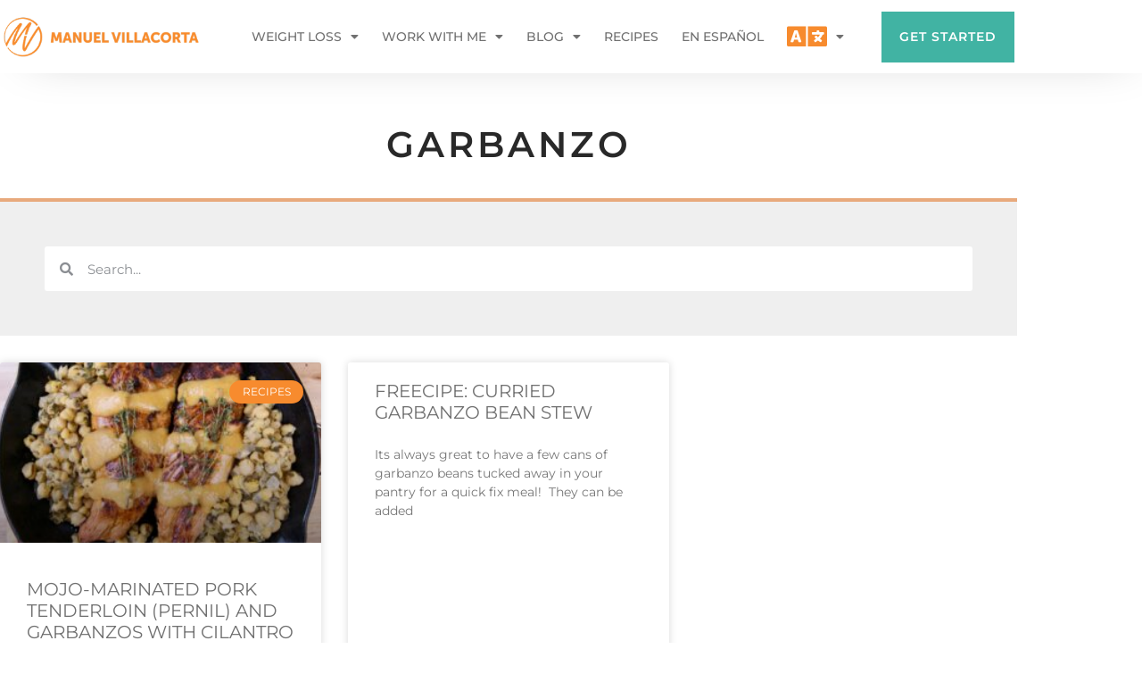

--- FILE ---
content_type: text/html; charset=UTF-8
request_url: https://www.manuelvillacorta.com/tag/garbanzo/
body_size: 30273
content:
<!doctype html>
<html lang="en-US">
<head>
	<meta charset="UTF-8">
	<meta name="viewport" content="width=device-width, initial-scale=1">
	<link rel="profile" href="https://gmpg.org/xfn/11">
	<meta name='robots' content='noindex, follow' />

	<!-- This site is optimized with the Yoast SEO plugin v26.6 - https://yoast.com/wordpress/plugins/seo/ -->
	<title>garbanzo Archives - Manuel Villacorta Weight Loss Expert</title>
	<meta property="og:locale" content="en_US" />
	<meta property="og:type" content="article" />
	<meta property="og:title" content="garbanzo Archives - Manuel Villacorta Weight Loss Expert" />
	<meta property="og:url" content="https://www.manuelvillacorta.com/tag/garbanzo/" />
	<meta property="og:site_name" content="Manuel Villacorta Weight Loss Expert" />
	<meta name="twitter:card" content="summary_large_image" />
	<script type="application/ld+json" class="yoast-schema-graph">{"@context":"https://schema.org","@graph":[{"@type":"CollectionPage","@id":"https://www.manuelvillacorta.com/tag/garbanzo/","url":"https://www.manuelvillacorta.com/tag/garbanzo/","name":"garbanzo Archives - Manuel Villacorta Weight Loss Expert","isPartOf":{"@id":"https://www.manuelvillacorta.com/#website"},"primaryImageOfPage":{"@id":"https://www.manuelvillacorta.com/tag/garbanzo/#primaryimage"},"image":{"@id":"https://www.manuelvillacorta.com/tag/garbanzo/#primaryimage"},"thumbnailUrl":"https://www.manuelvillacorta.com/wp-content/uploads/2016/05/DSC_0190-1-scaled.jpg","breadcrumb":{"@id":"https://www.manuelvillacorta.com/tag/garbanzo/#breadcrumb"},"inLanguage":"en-US"},{"@type":"ImageObject","inLanguage":"en-US","@id":"https://www.manuelvillacorta.com/tag/garbanzo/#primaryimage","url":"https://www.manuelvillacorta.com/wp-content/uploads/2016/05/DSC_0190-1-scaled.jpg","contentUrl":"https://www.manuelvillacorta.com/wp-content/uploads/2016/05/DSC_0190-1-scaled.jpg","width":2560,"height":1830},{"@type":"BreadcrumbList","@id":"https://www.manuelvillacorta.com/tag/garbanzo/#breadcrumb","itemListElement":[{"@type":"ListItem","position":1,"name":"Home","item":"https://www.manuelvillacorta.com/"},{"@type":"ListItem","position":2,"name":"garbanzo"}]},{"@type":"WebSite","@id":"https://www.manuelvillacorta.com/#website","url":"https://www.manuelvillacorta.com/","name":"Manuel Villacorta","description":"Online Weight Loss Coach. Stop Dieting. Start Living.","publisher":{"@id":"https://www.manuelvillacorta.com/#organization"},"potentialAction":[{"@type":"SearchAction","target":{"@type":"EntryPoint","urlTemplate":"https://www.manuelvillacorta.com/?s={search_term_string}"},"query-input":{"@type":"PropertyValueSpecification","valueRequired":true,"valueName":"search_term_string"}}],"inLanguage":"en-US"},{"@type":"Organization","@id":"https://www.manuelvillacorta.com/#organization","name":"Manuel Villacorta","url":"https://www.manuelvillacorta.com/","logo":{"@type":"ImageObject","inLanguage":"en-US","@id":"https://www.manuelvillacorta.com/#/schema/logo/image/","url":"https://www.manuelvillacorta.com/wp-content/uploads/2018/09/Manuel-Villacorta_long-1-1.png","contentUrl":"https://www.manuelvillacorta.com/wp-content/uploads/2018/09/Manuel-Villacorta_long-1-1.png","width":600,"height":150,"caption":"Manuel Villacorta"},"image":{"@id":"https://www.manuelvillacorta.com/#/schema/logo/image/"}}]}</script>
	<!-- / Yoast SEO plugin. -->


<link rel='dns-prefetch' href='//ajax.googleapis.com' />

<link rel="alternate" type="application/rss+xml" title="Manuel Villacorta Weight Loss Expert &raquo; Feed" href="https://www.manuelvillacorta.com/feed/" />
<link rel="alternate" type="application/rss+xml" title="Manuel Villacorta Weight Loss Expert &raquo; Comments Feed" href="https://www.manuelvillacorta.com/comments/feed/" />
<link rel="alternate" type="application/rss+xml" title="Manuel Villacorta Weight Loss Expert &raquo; garbanzo Tag Feed" href="https://www.manuelvillacorta.com/tag/garbanzo/feed/" />
<script>(()=>{"use strict";const e=[400,500,600,700,800,900],t=e=>`wprm-min-${e}`,n=e=>`wprm-max-${e}`,s=new Set,o="ResizeObserver"in window,r=o?new ResizeObserver((e=>{for(const t of e)c(t.target)})):null,i=.5/(window.devicePixelRatio||1);function c(s){const o=s.getBoundingClientRect().width||0;for(let r=0;r<e.length;r++){const c=e[r],a=o<=c+i;o>c+i?s.classList.add(t(c)):s.classList.remove(t(c)),a?s.classList.add(n(c)):s.classList.remove(n(c))}}function a(e){s.has(e)||(s.add(e),r&&r.observe(e),c(e))}!function(e=document){e.querySelectorAll(".wprm-recipe").forEach(a)}();if(new MutationObserver((e=>{for(const t of e)for(const e of t.addedNodes)e instanceof Element&&(e.matches?.(".wprm-recipe")&&a(e),e.querySelectorAll?.(".wprm-recipe").forEach(a))})).observe(document.documentElement,{childList:!0,subtree:!0}),!o){let e=0;addEventListener("resize",(()=>{e&&cancelAnimationFrame(e),e=requestAnimationFrame((()=>s.forEach(c)))}),{passive:!0})}})();</script><style id='wp-img-auto-sizes-contain-inline-css'>
img:is([sizes=auto i],[sizes^="auto," i]){contain-intrinsic-size:3000px 1500px}
/*# sourceURL=wp-img-auto-sizes-contain-inline-css */
</style>
<link data-minify="1" rel='stylesheet' id='wprm-public-css' href='https://www.manuelvillacorta.com/wp-content/cache/min/1/wp-content/plugins/wp-recipe-maker/dist/public-modern.css?ver=1767161431' media='all' />
<style id='wp-emoji-styles-inline-css'>

	img.wp-smiley, img.emoji {
		display: inline !important;
		border: none !important;
		box-shadow: none !important;
		height: 1em !important;
		width: 1em !important;
		margin: 0 0.07em !important;
		vertical-align: -0.1em !important;
		background: none !important;
		padding: 0 !important;
	}
/*# sourceURL=wp-emoji-styles-inline-css */
</style>
<link rel='stylesheet' id='wp-block-library-css' href='https://www.manuelvillacorta.com/wp-includes/css/dist/block-library/style.min.css?ver=6.9' media='all' />
<link data-minify="1" rel='stylesheet' id='wprmp-public-css' href='https://www.manuelvillacorta.com/wp-content/cache/min/1/wp-content/plugins/wp-recipe-maker-premium/dist/public-pro.css?ver=1767161431' media='all' />
<style id='global-styles-inline-css'>
:root{--wp--preset--aspect-ratio--square: 1;--wp--preset--aspect-ratio--4-3: 4/3;--wp--preset--aspect-ratio--3-4: 3/4;--wp--preset--aspect-ratio--3-2: 3/2;--wp--preset--aspect-ratio--2-3: 2/3;--wp--preset--aspect-ratio--16-9: 16/9;--wp--preset--aspect-ratio--9-16: 9/16;--wp--preset--color--black: #000000;--wp--preset--color--cyan-bluish-gray: #abb8c3;--wp--preset--color--white: #ffffff;--wp--preset--color--pale-pink: #f78da7;--wp--preset--color--vivid-red: #cf2e2e;--wp--preset--color--luminous-vivid-orange: #ff6900;--wp--preset--color--luminous-vivid-amber: #fcb900;--wp--preset--color--light-green-cyan: #7bdcb5;--wp--preset--color--vivid-green-cyan: #00d084;--wp--preset--color--pale-cyan-blue: #8ed1fc;--wp--preset--color--vivid-cyan-blue: #0693e3;--wp--preset--color--vivid-purple: #9b51e0;--wp--preset--gradient--vivid-cyan-blue-to-vivid-purple: linear-gradient(135deg,rgb(6,147,227) 0%,rgb(155,81,224) 100%);--wp--preset--gradient--light-green-cyan-to-vivid-green-cyan: linear-gradient(135deg,rgb(122,220,180) 0%,rgb(0,208,130) 100%);--wp--preset--gradient--luminous-vivid-amber-to-luminous-vivid-orange: linear-gradient(135deg,rgb(252,185,0) 0%,rgb(255,105,0) 100%);--wp--preset--gradient--luminous-vivid-orange-to-vivid-red: linear-gradient(135deg,rgb(255,105,0) 0%,rgb(207,46,46) 100%);--wp--preset--gradient--very-light-gray-to-cyan-bluish-gray: linear-gradient(135deg,rgb(238,238,238) 0%,rgb(169,184,195) 100%);--wp--preset--gradient--cool-to-warm-spectrum: linear-gradient(135deg,rgb(74,234,220) 0%,rgb(151,120,209) 20%,rgb(207,42,186) 40%,rgb(238,44,130) 60%,rgb(251,105,98) 80%,rgb(254,248,76) 100%);--wp--preset--gradient--blush-light-purple: linear-gradient(135deg,rgb(255,206,236) 0%,rgb(152,150,240) 100%);--wp--preset--gradient--blush-bordeaux: linear-gradient(135deg,rgb(254,205,165) 0%,rgb(254,45,45) 50%,rgb(107,0,62) 100%);--wp--preset--gradient--luminous-dusk: linear-gradient(135deg,rgb(255,203,112) 0%,rgb(199,81,192) 50%,rgb(65,88,208) 100%);--wp--preset--gradient--pale-ocean: linear-gradient(135deg,rgb(255,245,203) 0%,rgb(182,227,212) 50%,rgb(51,167,181) 100%);--wp--preset--gradient--electric-grass: linear-gradient(135deg,rgb(202,248,128) 0%,rgb(113,206,126) 100%);--wp--preset--gradient--midnight: linear-gradient(135deg,rgb(2,3,129) 0%,rgb(40,116,252) 100%);--wp--preset--font-size--small: 13px;--wp--preset--font-size--medium: 20px;--wp--preset--font-size--large: 36px;--wp--preset--font-size--x-large: 42px;--wp--preset--spacing--20: 0.44rem;--wp--preset--spacing--30: 0.67rem;--wp--preset--spacing--40: 1rem;--wp--preset--spacing--50: 1.5rem;--wp--preset--spacing--60: 2.25rem;--wp--preset--spacing--70: 3.38rem;--wp--preset--spacing--80: 5.06rem;--wp--preset--shadow--natural: 6px 6px 9px rgba(0, 0, 0, 0.2);--wp--preset--shadow--deep: 12px 12px 50px rgba(0, 0, 0, 0.4);--wp--preset--shadow--sharp: 6px 6px 0px rgba(0, 0, 0, 0.2);--wp--preset--shadow--outlined: 6px 6px 0px -3px rgb(255, 255, 255), 6px 6px rgb(0, 0, 0);--wp--preset--shadow--crisp: 6px 6px 0px rgb(0, 0, 0);}:root { --wp--style--global--content-size: 800px;--wp--style--global--wide-size: 1200px; }:where(body) { margin: 0; }.wp-site-blocks > .alignleft { float: left; margin-right: 2em; }.wp-site-blocks > .alignright { float: right; margin-left: 2em; }.wp-site-blocks > .aligncenter { justify-content: center; margin-left: auto; margin-right: auto; }:where(.wp-site-blocks) > * { margin-block-start: 24px; margin-block-end: 0; }:where(.wp-site-blocks) > :first-child { margin-block-start: 0; }:where(.wp-site-blocks) > :last-child { margin-block-end: 0; }:root { --wp--style--block-gap: 24px; }:root :where(.is-layout-flow) > :first-child{margin-block-start: 0;}:root :where(.is-layout-flow) > :last-child{margin-block-end: 0;}:root :where(.is-layout-flow) > *{margin-block-start: 24px;margin-block-end: 0;}:root :where(.is-layout-constrained) > :first-child{margin-block-start: 0;}:root :where(.is-layout-constrained) > :last-child{margin-block-end: 0;}:root :where(.is-layout-constrained) > *{margin-block-start: 24px;margin-block-end: 0;}:root :where(.is-layout-flex){gap: 24px;}:root :where(.is-layout-grid){gap: 24px;}.is-layout-flow > .alignleft{float: left;margin-inline-start: 0;margin-inline-end: 2em;}.is-layout-flow > .alignright{float: right;margin-inline-start: 2em;margin-inline-end: 0;}.is-layout-flow > .aligncenter{margin-left: auto !important;margin-right: auto !important;}.is-layout-constrained > .alignleft{float: left;margin-inline-start: 0;margin-inline-end: 2em;}.is-layout-constrained > .alignright{float: right;margin-inline-start: 2em;margin-inline-end: 0;}.is-layout-constrained > .aligncenter{margin-left: auto !important;margin-right: auto !important;}.is-layout-constrained > :where(:not(.alignleft):not(.alignright):not(.alignfull)){max-width: var(--wp--style--global--content-size);margin-left: auto !important;margin-right: auto !important;}.is-layout-constrained > .alignwide{max-width: var(--wp--style--global--wide-size);}body .is-layout-flex{display: flex;}.is-layout-flex{flex-wrap: wrap;align-items: center;}.is-layout-flex > :is(*, div){margin: 0;}body .is-layout-grid{display: grid;}.is-layout-grid > :is(*, div){margin: 0;}body{padding-top: 0px;padding-right: 0px;padding-bottom: 0px;padding-left: 0px;}a:where(:not(.wp-element-button)){text-decoration: underline;}:root :where(.wp-element-button, .wp-block-button__link){background-color: #32373c;border-width: 0;color: #fff;font-family: inherit;font-size: inherit;font-style: inherit;font-weight: inherit;letter-spacing: inherit;line-height: inherit;padding-top: calc(0.667em + 2px);padding-right: calc(1.333em + 2px);padding-bottom: calc(0.667em + 2px);padding-left: calc(1.333em + 2px);text-decoration: none;text-transform: inherit;}.has-black-color{color: var(--wp--preset--color--black) !important;}.has-cyan-bluish-gray-color{color: var(--wp--preset--color--cyan-bluish-gray) !important;}.has-white-color{color: var(--wp--preset--color--white) !important;}.has-pale-pink-color{color: var(--wp--preset--color--pale-pink) !important;}.has-vivid-red-color{color: var(--wp--preset--color--vivid-red) !important;}.has-luminous-vivid-orange-color{color: var(--wp--preset--color--luminous-vivid-orange) !important;}.has-luminous-vivid-amber-color{color: var(--wp--preset--color--luminous-vivid-amber) !important;}.has-light-green-cyan-color{color: var(--wp--preset--color--light-green-cyan) !important;}.has-vivid-green-cyan-color{color: var(--wp--preset--color--vivid-green-cyan) !important;}.has-pale-cyan-blue-color{color: var(--wp--preset--color--pale-cyan-blue) !important;}.has-vivid-cyan-blue-color{color: var(--wp--preset--color--vivid-cyan-blue) !important;}.has-vivid-purple-color{color: var(--wp--preset--color--vivid-purple) !important;}.has-black-background-color{background-color: var(--wp--preset--color--black) !important;}.has-cyan-bluish-gray-background-color{background-color: var(--wp--preset--color--cyan-bluish-gray) !important;}.has-white-background-color{background-color: var(--wp--preset--color--white) !important;}.has-pale-pink-background-color{background-color: var(--wp--preset--color--pale-pink) !important;}.has-vivid-red-background-color{background-color: var(--wp--preset--color--vivid-red) !important;}.has-luminous-vivid-orange-background-color{background-color: var(--wp--preset--color--luminous-vivid-orange) !important;}.has-luminous-vivid-amber-background-color{background-color: var(--wp--preset--color--luminous-vivid-amber) !important;}.has-light-green-cyan-background-color{background-color: var(--wp--preset--color--light-green-cyan) !important;}.has-vivid-green-cyan-background-color{background-color: var(--wp--preset--color--vivid-green-cyan) !important;}.has-pale-cyan-blue-background-color{background-color: var(--wp--preset--color--pale-cyan-blue) !important;}.has-vivid-cyan-blue-background-color{background-color: var(--wp--preset--color--vivid-cyan-blue) !important;}.has-vivid-purple-background-color{background-color: var(--wp--preset--color--vivid-purple) !important;}.has-black-border-color{border-color: var(--wp--preset--color--black) !important;}.has-cyan-bluish-gray-border-color{border-color: var(--wp--preset--color--cyan-bluish-gray) !important;}.has-white-border-color{border-color: var(--wp--preset--color--white) !important;}.has-pale-pink-border-color{border-color: var(--wp--preset--color--pale-pink) !important;}.has-vivid-red-border-color{border-color: var(--wp--preset--color--vivid-red) !important;}.has-luminous-vivid-orange-border-color{border-color: var(--wp--preset--color--luminous-vivid-orange) !important;}.has-luminous-vivid-amber-border-color{border-color: var(--wp--preset--color--luminous-vivid-amber) !important;}.has-light-green-cyan-border-color{border-color: var(--wp--preset--color--light-green-cyan) !important;}.has-vivid-green-cyan-border-color{border-color: var(--wp--preset--color--vivid-green-cyan) !important;}.has-pale-cyan-blue-border-color{border-color: var(--wp--preset--color--pale-cyan-blue) !important;}.has-vivid-cyan-blue-border-color{border-color: var(--wp--preset--color--vivid-cyan-blue) !important;}.has-vivid-purple-border-color{border-color: var(--wp--preset--color--vivid-purple) !important;}.has-vivid-cyan-blue-to-vivid-purple-gradient-background{background: var(--wp--preset--gradient--vivid-cyan-blue-to-vivid-purple) !important;}.has-light-green-cyan-to-vivid-green-cyan-gradient-background{background: var(--wp--preset--gradient--light-green-cyan-to-vivid-green-cyan) !important;}.has-luminous-vivid-amber-to-luminous-vivid-orange-gradient-background{background: var(--wp--preset--gradient--luminous-vivid-amber-to-luminous-vivid-orange) !important;}.has-luminous-vivid-orange-to-vivid-red-gradient-background{background: var(--wp--preset--gradient--luminous-vivid-orange-to-vivid-red) !important;}.has-very-light-gray-to-cyan-bluish-gray-gradient-background{background: var(--wp--preset--gradient--very-light-gray-to-cyan-bluish-gray) !important;}.has-cool-to-warm-spectrum-gradient-background{background: var(--wp--preset--gradient--cool-to-warm-spectrum) !important;}.has-blush-light-purple-gradient-background{background: var(--wp--preset--gradient--blush-light-purple) !important;}.has-blush-bordeaux-gradient-background{background: var(--wp--preset--gradient--blush-bordeaux) !important;}.has-luminous-dusk-gradient-background{background: var(--wp--preset--gradient--luminous-dusk) !important;}.has-pale-ocean-gradient-background{background: var(--wp--preset--gradient--pale-ocean) !important;}.has-electric-grass-gradient-background{background: var(--wp--preset--gradient--electric-grass) !important;}.has-midnight-gradient-background{background: var(--wp--preset--gradient--midnight) !important;}.has-small-font-size{font-size: var(--wp--preset--font-size--small) !important;}.has-medium-font-size{font-size: var(--wp--preset--font-size--medium) !important;}.has-large-font-size{font-size: var(--wp--preset--font-size--large) !important;}.has-x-large-font-size{font-size: var(--wp--preset--font-size--x-large) !important;}
:root :where(.wp-block-pullquote){font-size: 1.5em;line-height: 1.6;}
/*# sourceURL=global-styles-inline-css */
</style>
<link data-minify="1" rel='stylesheet' id='hello-elementor-css' href='https://www.manuelvillacorta.com/wp-content/cache/min/1/wp-content/themes/hello-elementor/assets/css/reset.css?ver=1767161431' media='all' />
<link data-minify="1" rel='stylesheet' id='hello-elementor-theme-style-css' href='https://www.manuelvillacorta.com/wp-content/cache/min/1/wp-content/themes/hello-elementor/assets/css/theme.css?ver=1767161431' media='all' />
<link rel='stylesheet' id='elementor-frontend-css' href='https://www.manuelvillacorta.com/wp-content/plugins/elementor/assets/css/frontend.min.css?ver=3.34.0' media='all' />
<style id='elementor-frontend-inline-css'>
.elementor-kit-5{--e-global-color-primary:#F78B2E;--e-global-color-secondary:#EFEFEF;--e-global-color-text:#7A7A7A;--e-global-color-accent:#41B3A3;--e-global-color-b77ddf1:#707070;--e-global-color-b92dd9f:#EFEFEF;--e-global-color-7a20fb4:#FFFFFF;--e-global-color-159ba7c:#292929;--e-global-color-e7a5264:#E37D60;--e-global-color-542f05e:#85CDCB;--e-global-color-e543046:#E8A97C;--e-global-color-184ed1a:#C38C9E;--e-global-color-8722f0e:#169885;--e-global-color-8494632:#F0750C;--e-global-typography-primary-font-family:"Montserrat";--e-global-typography-primary-font-size:28px;--e-global-typography-primary-font-weight:600;--e-global-typography-primary-text-transform:uppercase;--e-global-typography-primary-letter-spacing:1px;--e-global-typography-secondary-font-family:"Montserrat";--e-global-typography-secondary-font-size:20px;--e-global-typography-secondary-font-weight:400;--e-global-typography-text-font-family:"Montserrat";--e-global-typography-text-font-size:16px;--e-global-typography-text-font-weight:400;--e-global-typography-text-line-height:22px;--e-global-typography-accent-font-family:"Roboto";--e-global-typography-accent-font-weight:500;font-family:"Montserrat", Sans-serif;font-size:16px;font-weight:400;line-height:25px;}.elementor-kit-5 button,.elementor-kit-5 input[type="button"],.elementor-kit-5 input[type="submit"],.elementor-kit-5 .elementor-button{background-color:var( --e-global-color-accent );font-family:"Montserrat", Sans-serif;font-size:16px;font-weight:400;text-transform:uppercase;letter-spacing:1.5px;color:var( --e-global-color-7a20fb4 );border-radius:0px 0px 0px 0px;padding:20px 20px 20px 20px;}.elementor-kit-5 button:hover,.elementor-kit-5 button:focus,.elementor-kit-5 input[type="button"]:hover,.elementor-kit-5 input[type="button"]:focus,.elementor-kit-5 input[type="submit"]:hover,.elementor-kit-5 input[type="submit"]:focus,.elementor-kit-5 .elementor-button:hover,.elementor-kit-5 .elementor-button:focus{background-color:var( --e-global-color-8722f0e );color:var( --e-global-color-7a20fb4 );}.elementor-kit-5 e-page-transition{background-color:#FFBC7D;}.elementor-kit-5 a{color:var( --e-global-color-accent );font-family:"Montserrat", Sans-serif;font-size:16px;font-weight:400;line-height:22px;}.elementor-kit-5 a:hover{text-decoration:underline;}.elementor-kit-5 h1{color:var( --e-global-color-159ba7c );font-family:"Montserrat", Sans-serif;font-size:40px;font-weight:600;text-transform:uppercase;letter-spacing:4px;}.elementor-kit-5 h2{color:var( --e-global-color-159ba7c );font-family:"Montserrat", Sans-serif;font-size:24px;font-weight:600;text-transform:uppercase;letter-spacing:2.5px;}.elementor-kit-5 h3{color:var( --e-global-color-primary );font-family:"Montserrat", Sans-serif;font-size:20px;font-weight:500;text-transform:uppercase;}.elementor-kit-5 h4{font-size:18px;font-weight:500;}.elementor-section.elementor-section-boxed > .elementor-container{max-width:1140px;}.e-con{--container-max-width:1140px;}.elementor-widget:not(:last-child){margin-block-end:20px;}.elementor-element{--widgets-spacing:20px 20px;--widgets-spacing-row:20px;--widgets-spacing-column:20px;}{}h1.entry-title{display:var(--page-title-display);}@media(max-width:1024px){.elementor-section.elementor-section-boxed > .elementor-container{max-width:1024px;}.e-con{--container-max-width:1024px;}}@media(max-width:767px){.elementor-section.elementor-section-boxed > .elementor-container{max-width:767px;}.e-con{--container-max-width:767px;}}
.elementor-9174 .elementor-element.elementor-element-30b2f55:not(.elementor-motion-effects-element-type-background), .elementor-9174 .elementor-element.elementor-element-30b2f55 > .elementor-motion-effects-container > .elementor-motion-effects-layer{background-color:var( --e-global-color-7a20fb4 );}.elementor-9174 .elementor-element.elementor-element-30b2f55 > .elementor-container{max-width:1155px;}.elementor-9174 .elementor-element.elementor-element-30b2f55{box-shadow:10px 1px 54px -26px rgba(0, 0, 0, 0.34);transition:background 0.3s, border 0.3s, border-radius 0.3s, box-shadow 0.3s;}.elementor-9174 .elementor-element.elementor-element-30b2f55 > .elementor-background-overlay{transition:background 0.3s, border-radius 0.3s, opacity 0.3s;}.elementor-bc-flex-widget .elementor-9174 .elementor-element.elementor-element-0867728.elementor-column .elementor-widget-wrap{align-items:center;}.elementor-9174 .elementor-element.elementor-element-0867728.elementor-column.elementor-element[data-element_type="column"] > .elementor-widget-wrap.elementor-element-populated{align-content:center;align-items:center;}.elementor-9174 .elementor-element.elementor-element-0867728 > .elementor-element-populated{padding:10px 0px 10px 0px;}.elementor-bc-flex-widget .elementor-9174 .elementor-element.elementor-element-0909586.elementor-column .elementor-widget-wrap{align-items:center;}.elementor-9174 .elementor-element.elementor-element-0909586.elementor-column.elementor-element[data-element_type="column"] > .elementor-widget-wrap.elementor-element-populated{align-content:center;align-items:center;}.elementor-9174 .elementor-element.elementor-element-2c2b3f5 .elementor-menu-toggle{margin-left:auto;background-color:var( --e-global-color-7a20fb4 );}.elementor-9174 .elementor-element.elementor-element-2c2b3f5 .elementor-nav-menu .elementor-item{font-family:"Montserrat", Sans-serif;font-size:14px;font-weight:500;text-transform:uppercase;text-decoration:none;line-height:22px;}.elementor-9174 .elementor-element.elementor-element-2c2b3f5 .elementor-nav-menu--main .elementor-item{color:var( --e-global-color-b77ddf1 );fill:var( --e-global-color-b77ddf1 );padding-left:13px;padding-right:13px;}.elementor-9174 .elementor-element.elementor-element-2c2b3f5 .elementor-nav-menu--main .elementor-item:hover,
					.elementor-9174 .elementor-element.elementor-element-2c2b3f5 .elementor-nav-menu--main .elementor-item.elementor-item-active,
					.elementor-9174 .elementor-element.elementor-element-2c2b3f5 .elementor-nav-menu--main .elementor-item.highlighted,
					.elementor-9174 .elementor-element.elementor-element-2c2b3f5 .elementor-nav-menu--main .elementor-item:focus{color:var( --e-global-color-accent );fill:var( --e-global-color-accent );}.elementor-9174 .elementor-element.elementor-element-2c2b3f5 .elementor-nav-menu--main:not(.e--pointer-framed) .elementor-item:before,
					.elementor-9174 .elementor-element.elementor-element-2c2b3f5 .elementor-nav-menu--main:not(.e--pointer-framed) .elementor-item:after{background-color:var( --e-global-color-accent );}.elementor-9174 .elementor-element.elementor-element-2c2b3f5 .e--pointer-framed .elementor-item:before,
					.elementor-9174 .elementor-element.elementor-element-2c2b3f5 .e--pointer-framed .elementor-item:after{border-color:var( --e-global-color-accent );}.elementor-9174 .elementor-element.elementor-element-2c2b3f5 .elementor-nav-menu--main .elementor-item.elementor-item-active{color:var( --e-global-color-accent );}.elementor-9174 .elementor-element.elementor-element-2c2b3f5 .elementor-nav-menu--main:not(.e--pointer-framed) .elementor-item.elementor-item-active:before,
					.elementor-9174 .elementor-element.elementor-element-2c2b3f5 .elementor-nav-menu--main:not(.e--pointer-framed) .elementor-item.elementor-item-active:after{background-color:var( --e-global-color-accent );}.elementor-9174 .elementor-element.elementor-element-2c2b3f5 .e--pointer-framed .elementor-item.elementor-item-active:before,
					.elementor-9174 .elementor-element.elementor-element-2c2b3f5 .e--pointer-framed .elementor-item.elementor-item-active:after{border-color:var( --e-global-color-accent );}.elementor-9174 .elementor-element.elementor-element-2c2b3f5 .elementor-nav-menu--dropdown{background-color:var( --e-global-color-b92dd9f );}.elementor-9174 .elementor-element.elementor-element-2c2b3f5 .elementor-nav-menu--dropdown .elementor-item, .elementor-9174 .elementor-element.elementor-element-2c2b3f5 .elementor-nav-menu--dropdown  .elementor-sub-item{font-size:14px;text-transform:uppercase;}.elementor-9174 .elementor-element.elementor-element-2c2b3f5 div.elementor-menu-toggle{color:var( --e-global-color-accent );}.elementor-9174 .elementor-element.elementor-element-2c2b3f5 div.elementor-menu-toggle svg{fill:var( --e-global-color-accent );}.elementor-9174 .elementor-element.elementor-element-2c2b3f5 div.elementor-menu-toggle:hover, .elementor-9174 .elementor-element.elementor-element-2c2b3f5 div.elementor-menu-toggle:focus{color:var( --e-global-color-7a20fb4 );}.elementor-9174 .elementor-element.elementor-element-2c2b3f5 div.elementor-menu-toggle:hover svg, .elementor-9174 .elementor-element.elementor-element-2c2b3f5 div.elementor-menu-toggle:focus svg{fill:var( --e-global-color-7a20fb4 );}.elementor-9174 .elementor-element.elementor-element-2c2b3f5 .elementor-menu-toggle:hover, .elementor-9174 .elementor-element.elementor-element-2c2b3f5 .elementor-menu-toggle:focus{background-color:var( --e-global-color-accent );}.elementor-bc-flex-widget .elementor-9174 .elementor-element.elementor-element-1c12643.elementor-column .elementor-widget-wrap{align-items:center;}.elementor-9174 .elementor-element.elementor-element-1c12643.elementor-column.elementor-element[data-element_type="column"] > .elementor-widget-wrap.elementor-element-populated{align-content:center;align-items:center;}.elementor-9174 .elementor-element.elementor-element-1c12643.elementor-column > .elementor-widget-wrap{justify-content:flex-end;}.elementor-9174 .elementor-element.elementor-element-1c12643 > .elementor-element-populated{padding:10px 0px 10px 0px;}.elementor-9174 .elementor-element.elementor-element-13d8414{width:var( --container-widget-width, 89.219% );max-width:89.219%;--container-widget-width:89.219%;--container-widget-flex-grow:0;}.elementor-9174 .elementor-element.elementor-element-13d8414 > .elementor-widget-container{margin:0px 0px 0px 0px;padding:0px 0px 0px 0px;}.elementor-9174 .elementor-element.elementor-element-13d8414 .elementor-button{font-family:"Montserrat", Sans-serif;font-size:14px;font-weight:600;text-transform:uppercase;line-height:17px;letter-spacing:1px;fill:#FFFFFF;color:#FFFFFF;}.elementor-theme-builder-content-area{height:400px;}.elementor-location-header:before, .elementor-location-footer:before{content:"";display:table;clear:both;}@media(max-width:1024px){.elementor-9174 .elementor-element.elementor-element-2c2b3f5 .elementor-nav-menu--dropdown a{padding-top:20px;padding-bottom:20px;}.elementor-9174 .elementor-element.elementor-element-1c12643.elementor-column > .elementor-widget-wrap{justify-content:center;}.elementor-9174 .elementor-element.elementor-element-1c12643 > .elementor-element-populated{padding:0px 20px 0px 0px;}}@media(min-width:768px){.elementor-9174 .elementor-element.elementor-element-0867728{width:19.643%;}.elementor-9174 .elementor-element.elementor-element-0909586{width:64.219%;}.elementor-9174 .elementor-element.elementor-element-1c12643{width:15.441%;}}@media(max-width:1024px) and (min-width:768px){.elementor-9174 .elementor-element.elementor-element-0867728{width:40%;}.elementor-9174 .elementor-element.elementor-element-0909586{width:30%;}.elementor-9174 .elementor-element.elementor-element-1c12643{width:30%;}}@media(max-width:767px){.elementor-9174 .elementor-element.elementor-element-0867728{width:70%;}.elementor-9174 .elementor-element.elementor-element-0867728 > .elementor-element-populated{margin:0px 0px 0px 10px;--e-column-margin-right:0px;--e-column-margin-left:10px;}.elementor-9174 .elementor-element.elementor-element-9bd2c31{width:var( --container-widget-width, 264px );max-width:264px;--container-widget-width:264px;--container-widget-flex-grow:0;}.elementor-9174 .elementor-element.elementor-element-0909586{width:30%;}.elementor-9174 .elementor-element.elementor-element-0909586.elementor-column > .elementor-widget-wrap{justify-content:flex-end;}.elementor-9174 .elementor-element.elementor-element-2c2b3f5 .elementor-nav-menu .elementor-item{font-size:15px;}.elementor-9174 .elementor-element.elementor-element-2c2b3f5 .elementor-nav-menu--dropdown a{padding-top:14px;padding-bottom:14px;}.elementor-9174 .elementor-element.elementor-element-2c2b3f5 .elementor-nav-menu--main > .elementor-nav-menu > li > .elementor-nav-menu--dropdown, .elementor-9174 .elementor-element.elementor-element-2c2b3f5 .elementor-nav-menu__container.elementor-nav-menu--dropdown{margin-top:22px !important;}}
.elementor-9204 .elementor-element.elementor-element-a9c6361:not(.elementor-motion-effects-element-type-background), .elementor-9204 .elementor-element.elementor-element-a9c6361 > .elementor-motion-effects-container > .elementor-motion-effects-layer{background-color:var( --e-global-color-b92dd9f );}.elementor-9204 .elementor-element.elementor-element-a9c6361{transition:background 0.3s, border 0.3s, border-radius 0.3s, box-shadow 0.3s;padding:20px 0px 50px 0px;}.elementor-9204 .elementor-element.elementor-element-a9c6361 > .elementor-background-overlay{transition:background 0.3s, border-radius 0.3s, opacity 0.3s;}.elementor-9204 .elementor-element.elementor-element-b0571ed > .elementor-element-populated{padding:20px 0px 0px 0px;}.elementor-9204 .elementor-element.elementor-element-0f41ead .elementor-nav-menu .elementor-item{font-size:16px;font-weight:400;text-transform:uppercase;}.elementor-9204 .elementor-element.elementor-element-0f41ead .elementor-nav-menu--main .elementor-item:hover,
					.elementor-9204 .elementor-element.elementor-element-0f41ead .elementor-nav-menu--main .elementor-item.elementor-item-active,
					.elementor-9204 .elementor-element.elementor-element-0f41ead .elementor-nav-menu--main .elementor-item.highlighted,
					.elementor-9204 .elementor-element.elementor-element-0f41ead .elementor-nav-menu--main .elementor-item:focus{color:var( --e-global-color-primary );fill:var( --e-global-color-primary );}.elementor-9204 .elementor-element.elementor-element-f007cb2 > .elementor-element-populated{padding:18px 10px 0px 10px;}.elementor-9204 .elementor-element.elementor-element-6540963 > .elementor-element-populated{padding:50px 0px 0px 0px;}.elementor-9204 .elementor-element.elementor-element-57f4161{text-align:end;}.elementor-9204 .elementor-element.elementor-element-57f4161 .elementor-heading-title{font-family:"Montserrat", Sans-serif;font-size:16px;font-weight:400;color:var( --e-global-color-159ba7c );}.elementor-9204 .elementor-element.elementor-element-7f17ed6{--grid-template-columns:repeat(0, auto);--icon-size:22px;--grid-row-gap:0px;}.elementor-9204 .elementor-element.elementor-element-7f17ed6 .elementor-widget-container{text-align:right;}.elementor-9204 .elementor-element.elementor-element-7f17ed6 .elementor-social-icon{background-color:var( --e-global-color-b92dd9f );}.elementor-9204 .elementor-element.elementor-element-7f17ed6 .elementor-social-icon i{color:var( --e-global-color-b77ddf1 );}.elementor-9204 .elementor-element.elementor-element-7f17ed6 .elementor-social-icon svg{fill:var( --e-global-color-b77ddf1 );}.elementor-9204 .elementor-element.elementor-element-622ef6a > .elementor-widget-container{padding:20px 0px 0px 0px;}.elementor-9204 .elementor-element.elementor-element-622ef6a{text-align:center;}.elementor-9204 .elementor-element.elementor-element-622ef6a .elementor-heading-title{font-family:"Montserrat", Sans-serif;font-size:16px;font-weight:400;}.elementor-9204 .elementor-element.elementor-element-4c51f2e{text-align:center;font-size:32px;}.elementor-9204 .elementor-element.elementor-element-08a255b:not(.elementor-motion-effects-element-type-background), .elementor-9204 .elementor-element.elementor-element-08a255b > .elementor-motion-effects-container > .elementor-motion-effects-layer{background-color:var( --e-global-color-159ba7c );}.elementor-9204 .elementor-element.elementor-element-08a255b{transition:background 0.3s, border 0.3s, border-radius 0.3s, box-shadow 0.3s;padding:30px 0px 30px 0px;}.elementor-9204 .elementor-element.elementor-element-08a255b > .elementor-background-overlay{transition:background 0.3s, border-radius 0.3s, opacity 0.3s;}.elementor-bc-flex-widget .elementor-9204 .elementor-element.elementor-element-de7a3e1.elementor-column .elementor-widget-wrap{align-items:center;}.elementor-9204 .elementor-element.elementor-element-de7a3e1.elementor-column.elementor-element[data-element_type="column"] > .elementor-widget-wrap.elementor-element-populated{align-content:center;align-items:center;}.elementor-9204 .elementor-element.elementor-element-c5fa035{text-align:center;font-weight:400;text-transform:capitalize;color:var( --e-global-color-7a20fb4 );}.elementor-theme-builder-content-area{height:400px;}.elementor-location-header:before, .elementor-location-footer:before{content:"";display:table;clear:both;}@media(min-width:768px){.elementor-9204 .elementor-element.elementor-element-b0571ed{width:25%;}.elementor-9204 .elementor-element.elementor-element-799476d{width:10%;}.elementor-9204 .elementor-element.elementor-element-f007cb2{width:30%;}.elementor-9204 .elementor-element.elementor-element-0715518{width:10%;}.elementor-9204 .elementor-element.elementor-element-6540963{width:25%;}}@media(max-width:1024px) and (min-width:768px){.elementor-9204 .elementor-element.elementor-element-b0571ed{width:40%;}.elementor-9204 .elementor-element.elementor-element-f007cb2{width:50%;}.elementor-9204 .elementor-element.elementor-element-6540963{width:100%;}}@media(max-width:1024px){.elementor-9204 .elementor-element.elementor-element-52e4e34 img{width:75%;}.elementor-9204 .elementor-element.elementor-element-f007cb2 > .elementor-element-populated{padding:45px 50px 50px 50px;}.elementor-9204 .elementor-element.elementor-element-57f4161{text-align:center;}.elementor-9204 .elementor-element.elementor-element-7f17ed6 .elementor-widget-container{text-align:center;}.elementor-9204 .elementor-element.elementor-element-7f17ed6{--icon-size:30px;}.elementor-9204 .elementor-element.elementor-element-622ef6a{text-align:center;}}@media(max-width:767px){.elementor-9204 .elementor-element.elementor-element-f007cb2 > .elementor-element-populated{padding:20px 20px 20px 20px;}.elementor-9204 .elementor-element.elementor-element-6540963 > .elementor-element-populated{padding:0px 0px 0px 0px;}.elementor-9204 .elementor-element.elementor-element-7f17ed6{--icon-size:27px;}}
.elementor-9247 .elementor-element.elementor-element-168e928d{padding:50px 0px 30px 0px;}.elementor-9247 .elementor-element.elementor-element-47af636d{text-align:center;}.elementor-9247 .elementor-element.elementor-element-47af636d .elementor-heading-title{color:var( --e-global-color-159ba7c );}.elementor-9247 .elementor-element.elementor-element-b60e1ad{text-align:center;}.elementor-9247 .elementor-element.elementor-element-696a5d23:not(.elementor-motion-effects-element-type-background) > .elementor-widget-wrap, .elementor-9247 .elementor-element.elementor-element-696a5d23 > .elementor-widget-wrap > .elementor-motion-effects-container > .elementor-motion-effects-layer{background-color:var( --e-global-color-b92dd9f );}.elementor-bc-flex-widget .elementor-9247 .elementor-element.elementor-element-696a5d23.elementor-column .elementor-widget-wrap{align-items:flex-start;}.elementor-9247 .elementor-element.elementor-element-696a5d23.elementor-column.elementor-element[data-element_type="column"] > .elementor-widget-wrap.elementor-element-populated{align-content:flex-start;align-items:flex-start;}.elementor-9247 .elementor-element.elementor-element-696a5d23 > .elementor-element-populated{border-style:solid;border-width:4px 0px 0px 0px;border-color:var( --e-global-color-e543046 );transition:background 0.3s, border 0.3s, border-radius 0.3s, box-shadow 0.3s;padding:50px 50px 50px 50px;}.elementor-9247 .elementor-element.elementor-element-696a5d23 > .elementor-element-populated > .elementor-background-overlay{transition:background 0.3s, border-radius 0.3s, opacity 0.3s;}.elementor-9247 .elementor-element.elementor-element-68a9f197 .elementor-search-form__container{min-height:50px;}.elementor-9247 .elementor-element.elementor-element-68a9f197 .elementor-search-form__submit{min-width:50px;}body:not(.rtl) .elementor-9247 .elementor-element.elementor-element-68a9f197 .elementor-search-form__icon{padding-left:calc(50px / 3);}body.rtl .elementor-9247 .elementor-element.elementor-element-68a9f197 .elementor-search-form__icon{padding-right:calc(50px / 3);}.elementor-9247 .elementor-element.elementor-element-68a9f197 .elementor-search-form__input, .elementor-9247 .elementor-element.elementor-element-68a9f197.elementor-search-form--button-type-text .elementor-search-form__submit{padding-left:calc(50px / 3);padding-right:calc(50px / 3);}.elementor-9247 .elementor-element.elementor-element-68a9f197:not(.elementor-search-form--skin-full_screen) .elementor-search-form__container{background-color:var( --e-global-color-7a20fb4 );border-radius:3px;}.elementor-9247 .elementor-element.elementor-element-68a9f197.elementor-search-form--skin-full_screen input[type="search"].elementor-search-form__input{background-color:var( --e-global-color-7a20fb4 );border-radius:3px;}.elementor-9247 .elementor-element.elementor-element-52fca992{margin-top:30px;margin-bottom:100px;}.elementor-9247 .elementor-element.elementor-element-747eacdf > .elementor-element-populated{padding:0px 0px 0px 0px;}.elementor-9247 .elementor-element.elementor-element-7acc819b{--grid-row-gap:35px;--grid-column-gap:30px;}.elementor-9247 .elementor-element.elementor-element-7acc819b .elementor-posts-container .elementor-post__thumbnail{padding-bottom:calc( 0.56 * 100% );}.elementor-9247 .elementor-element.elementor-element-7acc819b:after{content:"0.56";}.elementor-9247 .elementor-element.elementor-element-7acc819b .elementor-post__thumbnail__link{width:100%;}.elementor-9247 .elementor-element.elementor-element-7acc819b .elementor-post__meta-data span + span:before{content:"•";}.elementor-9247 .elementor-element.elementor-element-7acc819b .elementor-post__text{margin-top:20px;}.elementor-9247 .elementor-element.elementor-element-7acc819b .elementor-post__badge{right:0;}.elementor-9247 .elementor-element.elementor-element-7acc819b .elementor-post__card .elementor-post__badge{background-color:var( --e-global-color-primary );margin:20px;}.elementor-9247 .elementor-element.elementor-element-7acc819b .elementor-post__title, .elementor-9247 .elementor-element.elementor-element-7acc819b .elementor-post__title a{color:var( --e-global-color-b77ddf1 );font-family:"Montserrat", Sans-serif;font-size:20px;font-weight:400;letter-spacing:0px;}.elementor-9247 .elementor-element.elementor-element-7acc819b .elementor-pagination{text-align:center;margin-top:25px;}body:not(.rtl) .elementor-9247 .elementor-element.elementor-element-7acc819b .elementor-pagination .page-numbers:not(:first-child){margin-left:calc( 10px/2 );}body:not(.rtl) .elementor-9247 .elementor-element.elementor-element-7acc819b .elementor-pagination .page-numbers:not(:last-child){margin-right:calc( 10px/2 );}body.rtl .elementor-9247 .elementor-element.elementor-element-7acc819b .elementor-pagination .page-numbers:not(:first-child){margin-right:calc( 10px/2 );}body.rtl .elementor-9247 .elementor-element.elementor-element-7acc819b .elementor-pagination .page-numbers:not(:last-child){margin-left:calc( 10px/2 );}.elementor-9247 .elementor-element.elementor-element-74a2d7c:not(.elementor-motion-effects-element-type-background), .elementor-9247 .elementor-element.elementor-element-74a2d7c > .elementor-motion-effects-container > .elementor-motion-effects-layer{background-color:var( --e-global-color-e543046 );}.elementor-9247 .elementor-element.elementor-element-74a2d7c{transition:background 0.3s, border 0.3s, border-radius 0.3s, box-shadow 0.3s;}.elementor-9247 .elementor-element.elementor-element-74a2d7c > .elementor-background-overlay{transition:background 0.3s, border-radius 0.3s, opacity 0.3s;}.elementor-bc-flex-widget .elementor-9247 .elementor-element.elementor-element-3218e38.elementor-column .elementor-widget-wrap{align-items:flex-start;}.elementor-9247 .elementor-element.elementor-element-3218e38.elementor-column.elementor-element[data-element_type="column"] > .elementor-widget-wrap.elementor-element-populated{align-content:flex-start;align-items:flex-start;}.elementor-9247 .elementor-element.elementor-element-3218e38 > .elementor-element-populated{border-style:solid;border-width:4px 0px 4px 0px;border-color:var( --e-global-color-e543046 );transition:background 0.3s, border 0.3s, border-radius 0.3s, box-shadow 0.3s;padding:30px 0px 30px 0px;}.elementor-9247 .elementor-element.elementor-element-3218e38 > .elementor-element-populated > .elementor-background-overlay{transition:background 0.3s, border-radius 0.3s, opacity 0.3s;}.elementor-9247 .elementor-element.elementor-element-0c78085 .elementor-heading-title{color:var( --e-global-color-7a20fb4 );}.elementor-9247 .elementor-element.elementor-element-70ed9ad > .elementor-widget-container{background-color:var( --e-global-color-7a20fb4 );}.elementor-9247 .elementor-element.elementor-element-70ed9ad .elementor-nav-menu .elementor-item{font-family:"Montserrat", Sans-serif;font-size:16px;font-weight:500;text-transform:uppercase;line-height:22px;}.elementor-9247 .elementor-element.elementor-element-70ed9ad .elementor-nav-menu--main .elementor-item:hover,
					.elementor-9247 .elementor-element.elementor-element-70ed9ad .elementor-nav-menu--main .elementor-item.elementor-item-active,
					.elementor-9247 .elementor-element.elementor-element-70ed9ad .elementor-nav-menu--main .elementor-item.highlighted,
					.elementor-9247 .elementor-element.elementor-element-70ed9ad .elementor-nav-menu--main .elementor-item:focus{color:var( --e-global-color-primary );fill:var( --e-global-color-primary );}@media(max-width:1024px){.elementor-9247 .elementor-element.elementor-element-52fca992{padding:0px 20px 0px 20px;}.elementor-9247 .elementor-element.elementor-element-74a2d7c{padding:0px 20px 0px 20px;}}@media(max-width:767px){.elementor-9247 .elementor-element.elementor-element-7acc819b .elementor-posts-container .elementor-post__thumbnail{padding-bottom:calc( 0.5 * 100% );}.elementor-9247 .elementor-element.elementor-element-7acc819b:after{content:"0.5";}.elementor-9247 .elementor-element.elementor-element-7acc819b .elementor-post__thumbnail__link{width:100%;}}
/*# sourceURL=elementor-frontend-inline-css */
</style>
<link rel='stylesheet' id='widget-image-css' href='https://www.manuelvillacorta.com/wp-content/plugins/elementor/assets/css/widget-image.min.css?ver=3.34.0' media='all' />
<link rel='stylesheet' id='widget-nav-menu-css' href='https://www.manuelvillacorta.com/wp-content/plugins/elementor-pro/assets/css/widget-nav-menu.min.css?ver=3.34.0' media='all' />
<link rel='stylesheet' id='e-sticky-css' href='https://www.manuelvillacorta.com/wp-content/plugins/elementor-pro/assets/css/modules/sticky.min.css?ver=3.34.0' media='all' />
<link rel='stylesheet' id='widget-heading-css' href='https://www.manuelvillacorta.com/wp-content/plugins/elementor/assets/css/widget-heading.min.css?ver=3.34.0' media='all' />
<link rel='stylesheet' id='widget-social-icons-css' href='https://www.manuelvillacorta.com/wp-content/plugins/elementor/assets/css/widget-social-icons.min.css?ver=3.34.0' media='all' />
<link rel='stylesheet' id='e-apple-webkit-css' href='https://www.manuelvillacorta.com/wp-content/plugins/elementor/assets/css/conditionals/apple-webkit.min.css?ver=3.34.0' media='all' />
<link rel='stylesheet' id='widget-search-form-css' href='https://www.manuelvillacorta.com/wp-content/plugins/elementor-pro/assets/css/widget-search-form.min.css?ver=3.34.0' media='all' />
<link rel='stylesheet' id='elementor-icons-shared-0-css' href='https://www.manuelvillacorta.com/wp-content/plugins/elementor/assets/lib/font-awesome/css/fontawesome.min.css?ver=5.15.3' media='all' />
<link data-minify="1" rel='stylesheet' id='elementor-icons-fa-solid-css' href='https://www.manuelvillacorta.com/wp-content/cache/min/1/wp-content/plugins/elementor/assets/lib/font-awesome/css/solid.min.css?ver=1767161431' media='all' />
<link rel='stylesheet' id='widget-posts-css' href='https://www.manuelvillacorta.com/wp-content/plugins/elementor-pro/assets/css/widget-posts.min.css?ver=3.34.0' media='all' />
<link data-minify="1" rel='stylesheet' id='elementor-icons-css' href='https://www.manuelvillacorta.com/wp-content/cache/min/1/wp-content/plugins/elementor/assets/lib/eicons/css/elementor-icons.min.css?ver=1767161431' media='all' />
<link rel='stylesheet' id='hello-elementor-child-style-css' href='https://www.manuelvillacorta.com/wp-content/themes/manuelv-child/style.css?ver=1.0.0' media='all' />
<style id='rocket-lazyload-inline-css'>
.rll-youtube-player{position:relative;padding-bottom:56.23%;height:0;overflow:hidden;max-width:100%;}.rll-youtube-player:focus-within{outline: 2px solid currentColor;outline-offset: 5px;}.rll-youtube-player iframe{position:absolute;top:0;left:0;width:100%;height:100%;z-index:100;background:0 0}.rll-youtube-player img{bottom:0;display:block;left:0;margin:auto;max-width:100%;width:100%;position:absolute;right:0;top:0;border:none;height:auto;-webkit-transition:.4s all;-moz-transition:.4s all;transition:.4s all}.rll-youtube-player img:hover{-webkit-filter:brightness(75%)}.rll-youtube-player .play{height:100%;width:100%;left:0;top:0;position:absolute;background:url(https://www.manuelvillacorta.com/wp-content/plugins/wp-rocket/assets/img/youtube.png) no-repeat center;background-color: transparent !important;cursor:pointer;border:none;}.wp-embed-responsive .wp-has-aspect-ratio .rll-youtube-player{position:absolute;padding-bottom:0;width:100%;height:100%;top:0;bottom:0;left:0;right:0}
/*# sourceURL=rocket-lazyload-inline-css */
</style>
<link data-minify="1" rel='stylesheet' id='elementor-gf-local-montserrat-css' href='https://www.manuelvillacorta.com/wp-content/cache/min/1/wp-content/uploads/elementor/google-fonts/css/montserrat.css?ver=1767161431' media='all' />
<link data-minify="1" rel='stylesheet' id='elementor-gf-local-roboto-css' href='https://www.manuelvillacorta.com/wp-content/cache/min/1/wp-content/uploads/elementor/google-fonts/css/roboto.css?ver=1767161431' media='all' />
<link data-minify="1" rel='stylesheet' id='elementor-icons-fa-brands-css' href='https://www.manuelvillacorta.com/wp-content/cache/min/1/wp-content/plugins/elementor/assets/lib/font-awesome/css/brands.min.css?ver=1767161431' media='all' />
<script src="https://www.manuelvillacorta.com/wp-includes/js/jquery/jquery.min.js?ver=3.7.1" id="jquery-core-js"></script>
<script src="https://www.manuelvillacorta.com/wp-includes/js/jquery/jquery-migrate.min.js?ver=3.4.1" id="jquery-migrate-js"></script>
<link rel="https://api.w.org/" href="https://www.manuelvillacorta.com/wp-json/" /><link rel="alternate" title="JSON" type="application/json" href="https://www.manuelvillacorta.com/wp-json/wp/v2/tags/674" /><link rel="EditURI" type="application/rsd+xml" title="RSD" href="https://www.manuelvillacorta.com/xmlrpc.php?rsd" />
<meta name="generator" content="WordPress 6.9" />

		<!-- GA Google Analytics @ https://m0n.co/ga -->
		<script async src="https://www.googletagmanager.com/gtag/js?id=G-10VJRQLK1P"></script>
		<script>
			window.dataLayer = window.dataLayer || [];
			function gtag(){dataLayer.push(arguments);}
			gtag('js', new Date());
			gtag('config', 'G-10VJRQLK1P');
		</script>

	<style type="text/css"> .tippy-box[data-theme~="wprm"] { background-color: #333333; color: #FFFFFF; } .tippy-box[data-theme~="wprm"][data-placement^="top"] > .tippy-arrow::before { border-top-color: #333333; } .tippy-box[data-theme~="wprm"][data-placement^="bottom"] > .tippy-arrow::before { border-bottom-color: #333333; } .tippy-box[data-theme~="wprm"][data-placement^="left"] > .tippy-arrow::before { border-left-color: #333333; } .tippy-box[data-theme~="wprm"][data-placement^="right"] > .tippy-arrow::before { border-right-color: #333333; } .tippy-box[data-theme~="wprm"] a { color: #FFFFFF; } .wprm-comment-rating svg { width: 18px !important; height: 18px !important; } img.wprm-comment-rating { width: 90px !important; height: 18px !important; } body { --comment-rating-star-color: #343434; } body { --wprm-popup-font-size: 16px; } body { --wprm-popup-background: #ffffff; } body { --wprm-popup-title: #000000; } body { --wprm-popup-content: #444444; } body { --wprm-popup-button-background: #444444; } body { --wprm-popup-button-text: #ffffff; } body { --wprm-popup-accent: #747B2D; }</style><style type="text/css">.wprm-glossary-term {color: #5A822B;text-decoration: underline;cursor: help;}</style><style type="text/css">.wprm-recipe-template-mv-snippet-buttons {
    font-family: inherit; /*wprm_font_family type=font*/
    font-size: 0.9em; /*wprm_font_size type=font_size*/
    text-align: center; /*wprm_text_align type=align*/
    margin-top: 0px; /*wprm_margin_top type=size*/
    margin-bottom: 10px; /*wprm_margin_bottom type=size*/
}
.wprm-recipe-template-mv-snippet-buttons a  {
    margin: 5px; /*wprm_margin_button type=size*/
    margin: 5px; /*wprm_margin_button type=size*/
}

.wprm-recipe-template-mv-snippet-buttons a:first-child {
    margin-left: 0;
}
.wprm-recipe-template-mv-snippet-buttons a:last-child {
    margin-right: 0;
}.wprm-recipe-template-snippet-basic-buttons {
    font-family: inherit; /* wprm_font_family type=font */
    font-size: 0.9em; /* wprm_font_size type=font_size */
    text-align: center; /* wprm_text_align type=align */
    margin-top: 0px; /* wprm_margin_top type=size */
    margin-bottom: 10px; /* wprm_margin_bottom type=size */
}
.wprm-recipe-template-snippet-basic-buttons a  {
    margin: 5px; /* wprm_margin_button type=size */
    margin: 5px; /* wprm_margin_button type=size */
}

.wprm-recipe-template-snippet-basic-buttons a:first-child {
    margin-left: 0;
}
.wprm-recipe-template-snippet-basic-buttons a:last-child {
    margin-right: 0;
}.wprm-recipe-template-mv-recipe-template {
    margin: 20px auto;
    background-color: #ffffff; /*wprm_background type=color*/
    font-family: -apple-system, BlinkMacSystemFont, "Segoe UI", Roboto, Oxygen-Sans, Ubuntu, Cantarell, "Helvetica Neue", sans-serif; /*wprm_main_font_family type=font*/
    font-size: 0.9em; /*wprm_main_font_size type=font_size*/
    line-height: 1.5em !important; /*wprm_main_line_height type=font_size*/
    color: #333333; /*wprm_main_text type=color*/
    max-width: 600px; /*wprm_max_width type=size*/
}
.wprm-recipe-template-mv-recipe-template a {
    color: #41b3a3; /*wprm_link type=color*/
}
.wprm-recipe-template-mv-recipe-template p, .wprm-recipe-template-mv-recipe-template li {
    font-family: -apple-system, BlinkMacSystemFont, "Segoe UI", Roboto, Oxygen-Sans, Ubuntu, Cantarell, "Helvetica Neue", sans-serif; /*wprm_main_font_family type=font*/
    font-size: 1em !important;
    line-height: 1.5em !important; /*wprm_main_line_height type=font_size*/
}
.wprm-recipe-template-mv-recipe-template li {
    margin: 0 0 0 32px !important;
    padding: 0 !important;
}
.rtl .wprm-recipe-template-mv-recipe-template li {
    margin: 0 32px 0 0 !important;
}
.wprm-recipe-template-mv-recipe-template ol, .wprm-recipe-template-mv-recipe-template ul {
    margin: 0 !important;
    padding: 0 !important;
}
.wprm-recipe-template-mv-recipe-template br {
    display: none;
}
.wprm-recipe-template-mv-recipe-template .wprm-recipe-name,
.wprm-recipe-template-mv-recipe-template .wprm-recipe-header {
    font-family: -apple-system, BlinkMacSystemFont, "Segoe UI", Roboto, Oxygen-Sans, Ubuntu, Cantarell, "Helvetica Neue", sans-serif; /*wprm_header_font_family type=font*/
    color: #212121; /*wprm_header_text type=color*/
    line-height: 1.3em; /*wprm_header_line_height type=font_size*/
}
.wprm-recipe-template-mv-recipe-template h1,
.wprm-recipe-template-mv-recipe-template h2,
.wprm-recipe-template-mv-recipe-template h3,
.wprm-recipe-template-mv-recipe-template h4,
.wprm-recipe-template-mv-recipe-template h5,
.wprm-recipe-template-mv-recipe-template h6 {
    font-family: -apple-system, BlinkMacSystemFont, "Segoe UI", Roboto, Oxygen-Sans, Ubuntu, Cantarell, "Helvetica Neue", sans-serif; /*wprm_header_font_family type=font*/
    color: #212121; /*wprm_header_text type=color*/
    line-height: 1.3em; /*wprm_header_line_height type=font_size*/
    margin: 0 !important;
    padding: 0 !important;
}
.wprm-recipe-template-mv-recipe-template .wprm-recipe-header {
    margin-top: 1.2em !important;
}
.wprm-recipe-template-mv-recipe-template h1 {
    font-size: 2em; /*wprm_h1_size type=font_size*/
}
.wprm-recipe-template-mv-recipe-template h2 {
    font-size: 1.8em; /*wprm_h2_size type=font_size*/
}
.wprm-recipe-template-mv-recipe-template h3 {
    font-size: 1.2em; /*wprm_h3_size type=font_size*/
}
.wprm-recipe-template-mv-recipe-template h4 {
    font-size: 1em; /*wprm_h4_size type=font_size*/
}
.wprm-recipe-template-mv-recipe-template h5 {
    font-size: 1em; /*wprm_h5_size type=font_size*/
}
.wprm-recipe-template-mv-recipe-template h6 {
    font-size: 1em; /*wprm_h6_size type=font_size*/
}.wprm-recipe-template-mv-recipe-template {
	border-style: solid; /*wprm_border_style type=border*/
	border-width: 1px; /*wprm_border_width type=size*/
	border-color: #efefef; /*wprm_border type=color*/
	border-radius: 0px; /*wprm_border_radius type=size*/
	padding: 0 10px 10px 10px;
	max-width: 600px; /*wprm_max_width type=size*/
}
.wprm-recipe-template-mv-recipe-template-image-container {
	position: relative;
	margin: 0 -10px 10px -10px;
	background-color: black;
}
.wprm-recipe-template-mv-recipe-template-overlay-container {
	position: absolute;
	text-align: left; /*wprm_overlay_align type=align*/
	bottom: 5%; /*wprm_bottom_position suffix=%*/
	left: 5%; /*wprm_left_position suffix=%*/
	right: 5%; /*wprm_right_position suffix=%*/
}
.wprm-recipe-template-mv-recipe-template-overlay-container .wprm-recipe-name {
	display: inline-block;
	padding: 5px 10px !important;
	background-color: #ffffff; /*wprm_overlay_name_background type=color*/
	color: #000000; /*wprm_overlay_name_text type=color*/
}
.wprm-recipe-template-mv-recipe-template-overlay-container > div,
.wprm-recipe-template-mv-recipe-template-overlay-container > span {
	display: inline-block;
	padding: 5px 10px !important;
	background-color: #efefef; /*wprm_overlay_other_background type=color*/
	color: #000000; /*wprm_overlay_other_text type=color*/
}
.wprm-recipe-template-mv-recipe-template-overlay-container a {
	color: #41b3a3; /*wprm_overlay_other_link type=color*/
}

@media only screen and (max-width: 480px) {
	.wprm-recipe-template-mv-recipe-template-overlay-container {
		position: relative;
		left: 0;
		right: 0;
	}
}.wprm-recipe-template-compact-howto {
    margin: 20px auto;
    background-color: #fafafa; /* wprm_background type=color */
    font-family: -apple-system, BlinkMacSystemFont, "Segoe UI", Roboto, Oxygen-Sans, Ubuntu, Cantarell, "Helvetica Neue", sans-serif; /* wprm_main_font_family type=font */
    font-size: 0.9em; /* wprm_main_font_size type=font_size */
    line-height: 1.5em; /* wprm_main_line_height type=font_size */
    color: #333333; /* wprm_main_text type=color */
    max-width: 650px; /* wprm_max_width type=size */
}
.wprm-recipe-template-compact-howto a {
    color: #3498db; /* wprm_link type=color */
}
.wprm-recipe-template-compact-howto p, .wprm-recipe-template-compact-howto li {
    font-family: -apple-system, BlinkMacSystemFont, "Segoe UI", Roboto, Oxygen-Sans, Ubuntu, Cantarell, "Helvetica Neue", sans-serif; /* wprm_main_font_family type=font */
    font-size: 1em !important;
    line-height: 1.5em !important; /* wprm_main_line_height type=font_size */
}
.wprm-recipe-template-compact-howto li {
    margin: 0 0 0 32px !important;
    padding: 0 !important;
}
.rtl .wprm-recipe-template-compact-howto li {
    margin: 0 32px 0 0 !important;
}
.wprm-recipe-template-compact-howto ol, .wprm-recipe-template-compact-howto ul {
    margin: 0 !important;
    padding: 0 !important;
}
.wprm-recipe-template-compact-howto br {
    display: none;
}
.wprm-recipe-template-compact-howto .wprm-recipe-name,
.wprm-recipe-template-compact-howto .wprm-recipe-header {
    font-family: -apple-system, BlinkMacSystemFont, "Segoe UI", Roboto, Oxygen-Sans, Ubuntu, Cantarell, "Helvetica Neue", sans-serif; /* wprm_header_font_family type=font */
    color: #000000; /* wprm_header_text type=color */
    line-height: 1.3em; /* wprm_header_line_height type=font_size */
}
.wprm-recipe-template-compact-howto .wprm-recipe-header * {
    font-family: -apple-system, BlinkMacSystemFont, "Segoe UI", Roboto, Oxygen-Sans, Ubuntu, Cantarell, "Helvetica Neue", sans-serif; /* wprm_main_font_family type=font */
}
.wprm-recipe-template-compact-howto h1,
.wprm-recipe-template-compact-howto h2,
.wprm-recipe-template-compact-howto h3,
.wprm-recipe-template-compact-howto h4,
.wprm-recipe-template-compact-howto h5,
.wprm-recipe-template-compact-howto h6 {
    font-family: -apple-system, BlinkMacSystemFont, "Segoe UI", Roboto, Oxygen-Sans, Ubuntu, Cantarell, "Helvetica Neue", sans-serif; /* wprm_header_font_family type=font */
    color: #212121; /* wprm_header_text type=color */
    line-height: 1.3em; /* wprm_header_line_height type=font_size */
    margin: 0 !important;
    padding: 0 !important;
}
.wprm-recipe-template-compact-howto .wprm-recipe-header {
    margin-top: 1.2em !important;
}
.wprm-recipe-template-compact-howto h1 {
    font-size: 2em; /* wprm_h1_size type=font_size */
}
.wprm-recipe-template-compact-howto h2 {
    font-size: 1.8em; /* wprm_h2_size type=font_size */
}
.wprm-recipe-template-compact-howto h3 {
    font-size: 1.2em; /* wprm_h3_size type=font_size */
}
.wprm-recipe-template-compact-howto h4 {
    font-size: 1em; /* wprm_h4_size type=font_size */
}
.wprm-recipe-template-compact-howto h5 {
    font-size: 1em; /* wprm_h5_size type=font_size */
}
.wprm-recipe-template-compact-howto h6 {
    font-size: 1em; /* wprm_h6_size type=font_size */
}.wprm-recipe-template-compact-howto {
	border-style: solid; /* wprm_border_style type=border */
	border-width: 1px; /* wprm_border_width type=size */
	border-color: #777777; /* wprm_border type=color */
	border-radius: 0px; /* wprm_border_radius type=size */
	padding: 10px;
}.wprm-recipe-template-chic {
    margin: 20px auto;
    background-color: #fafafa; /* wprm_background type=color */
    font-family: -apple-system, BlinkMacSystemFont, "Segoe UI", Roboto, Oxygen-Sans, Ubuntu, Cantarell, "Helvetica Neue", sans-serif; /* wprm_main_font_family type=font */
    font-size: 0.9em; /* wprm_main_font_size type=font_size */
    line-height: 1.5em; /* wprm_main_line_height type=font_size */
    color: #333333; /* wprm_main_text type=color */
    max-width: 650px; /* wprm_max_width type=size */
}
.wprm-recipe-template-chic a {
    color: #3498db; /* wprm_link type=color */
}
.wprm-recipe-template-chic p, .wprm-recipe-template-chic li {
    font-family: -apple-system, BlinkMacSystemFont, "Segoe UI", Roboto, Oxygen-Sans, Ubuntu, Cantarell, "Helvetica Neue", sans-serif; /* wprm_main_font_family type=font */
    font-size: 1em !important;
    line-height: 1.5em !important; /* wprm_main_line_height type=font_size */
}
.wprm-recipe-template-chic li {
    margin: 0 0 0 32px !important;
    padding: 0 !important;
}
.rtl .wprm-recipe-template-chic li {
    margin: 0 32px 0 0 !important;
}
.wprm-recipe-template-chic ol, .wprm-recipe-template-chic ul {
    margin: 0 !important;
    padding: 0 !important;
}
.wprm-recipe-template-chic br {
    display: none;
}
.wprm-recipe-template-chic .wprm-recipe-name,
.wprm-recipe-template-chic .wprm-recipe-header {
    font-family: -apple-system, BlinkMacSystemFont, "Segoe UI", Roboto, Oxygen-Sans, Ubuntu, Cantarell, "Helvetica Neue", sans-serif; /* wprm_header_font_family type=font */
    color: #000000; /* wprm_header_text type=color */
    line-height: 1.3em; /* wprm_header_line_height type=font_size */
}
.wprm-recipe-template-chic .wprm-recipe-header * {
    font-family: -apple-system, BlinkMacSystemFont, "Segoe UI", Roboto, Oxygen-Sans, Ubuntu, Cantarell, "Helvetica Neue", sans-serif; /* wprm_main_font_family type=font */
}
.wprm-recipe-template-chic h1,
.wprm-recipe-template-chic h2,
.wprm-recipe-template-chic h3,
.wprm-recipe-template-chic h4,
.wprm-recipe-template-chic h5,
.wprm-recipe-template-chic h6 {
    font-family: -apple-system, BlinkMacSystemFont, "Segoe UI", Roboto, Oxygen-Sans, Ubuntu, Cantarell, "Helvetica Neue", sans-serif; /* wprm_header_font_family type=font */
    color: #212121; /* wprm_header_text type=color */
    line-height: 1.3em; /* wprm_header_line_height type=font_size */
    margin: 0 !important;
    padding: 0 !important;
}
.wprm-recipe-template-chic .wprm-recipe-header {
    margin-top: 1.2em !important;
}
.wprm-recipe-template-chic h1 {
    font-size: 2em; /* wprm_h1_size type=font_size */
}
.wprm-recipe-template-chic h2 {
    font-size: 1.8em; /* wprm_h2_size type=font_size */
}
.wprm-recipe-template-chic h3 {
    font-size: 1.2em; /* wprm_h3_size type=font_size */
}
.wprm-recipe-template-chic h4 {
    font-size: 1em; /* wprm_h4_size type=font_size */
}
.wprm-recipe-template-chic h5 {
    font-size: 1em; /* wprm_h5_size type=font_size */
}
.wprm-recipe-template-chic h6 {
    font-size: 1em; /* wprm_h6_size type=font_size */
}.wprm-recipe-template-chic {
    font-size: 1em; /* wprm_main_font_size type=font_size */
	border-style: solid; /* wprm_border_style type=border */
	border-width: 1px; /* wprm_border_width type=size */
	border-color: #E0E0E0; /* wprm_border type=color */
    padding: 10px;
    background-color: #ffffff; /* wprm_background type=color */
    max-width: 950px; /* wprm_max_width type=size */
}
.wprm-recipe-template-chic a {
    color: #5A822B; /* wprm_link type=color */
}
.wprm-recipe-template-chic .wprm-recipe-name {
    line-height: 1.3em;
    font-weight: bold;
}
.wprm-recipe-template-chic .wprm-template-chic-buttons {
	clear: both;
    font-size: 0.9em;
    text-align: center;
}
.wprm-recipe-template-chic .wprm-template-chic-buttons .wprm-recipe-icon {
    margin-right: 5px;
}
.wprm-recipe-template-chic .wprm-recipe-header {
	margin-bottom: 0.5em !important;
}
.wprm-recipe-template-chic .wprm-nutrition-label-container {
	font-size: 0.9em;
}
.wprm-recipe-template-chic .wprm-call-to-action {
	border-radius: 3px;
}</style><meta name="generator" content="Elementor 3.34.0; features: additional_custom_breakpoints; settings: css_print_method-internal, google_font-enabled, font_display-auto">
<script>
  (function(w, d, t, h, s, n) {
    w.FlodeskObject = n;
    var fn = function() {
      (w[n].q = w[n].q || []).push(arguments);
    };
    w[n] = w[n] || fn;
    var f = d.getElementsByTagName(t)[0];
    var v = '?v=' + Math.floor(new Date().getTime() / (120 * 1000)) * 60;
    var sm = d.createElement(t);
    sm.async = true;
    sm.type = 'module';
    sm.src = h + s + '.mjs' + v;
    f.parentNode.insertBefore(sm, f);
    var sn = d.createElement(t);
    sn.async = true;
    sn.noModule = true;
    sn.src = h + s + '.js' + v;
    f.parentNode.insertBefore(sn, f);
  })(window, document, 'script', 'https://assets.flodesk.com', '/universal', 'fd');
</script>
<script>
  (function(w, d, t, h, s, n) {
    w.FlodeskObject = n;
    var fn = function() {
      (w[n].q = w[n].q || []).push(arguments);
    };
    w[n] = w[n] || fn;
    var f = d.getElementsByTagName(t)[0];
    var v = '?v=' + Math.floor(new Date().getTime() / (120 * 1000)) * 60;
    var sm = d.createElement(t);
    sm.async = true;
    sm.type = 'module';
    sm.src = h + s + '.mjs' + v;
    f.parentNode.insertBefore(sm, f);
    var sn = d.createElement(t);
    sn.async = true;
    sn.noModule = true;
    sn.src = h + s + '.js' + v;
    f.parentNode.insertBefore(sn, f);
  })(window, document, 'script', 'https://assets.flodesk.com', '/universal', 'fd');
</script>
<script>
  window.fd('form', {
    formId: '69134c9cd7a4a80370698888'
  });
</script>
<!-- Meta Pixel Code -->
<script>
    ! function(f, b, e, v, n, t, s) {
        if (f.fbq) return;
        n = f.fbq = function() {
            n.callMethod ?
                n.callMethod.apply(n, arguments) : n.queue.push(arguments)
        };
        if (!f._fbq) f._fbq = n;
        n.push = n;
        n.loaded = !0;
        n.version = '2.0';
        n.queue = [];
        t = b.createElement(e);
        t.async = !0;
        t.src = v;
        s = b.getElementsByTagName(e)[0];
        s.parentNode.insertBefore(t, s)
    }(window, document, 'script',
        'https://connect.facebook.net/en_US/fbevents.js');
    fbq('init', '849074166851094');
    fbq('track', 'PageView');
</script>
<noscript><img height="1" width="1" style="display:none" src="https://www.facebook.com/tr?id=849074166851094&ev=PageView&noscript=1" /></noscript>
<!-- End Meta Pixel Code -->
			<style>
				.e-con.e-parent:nth-of-type(n+4):not(.e-lazyloaded):not(.e-no-lazyload),
				.e-con.e-parent:nth-of-type(n+4):not(.e-lazyloaded):not(.e-no-lazyload) * {
					background-image: none !important;
				}
				@media screen and (max-height: 1024px) {
					.e-con.e-parent:nth-of-type(n+3):not(.e-lazyloaded):not(.e-no-lazyload),
					.e-con.e-parent:nth-of-type(n+3):not(.e-lazyloaded):not(.e-no-lazyload) * {
						background-image: none !important;
					}
				}
				@media screen and (max-height: 640px) {
					.e-con.e-parent:nth-of-type(n+2):not(.e-lazyloaded):not(.e-no-lazyload),
					.e-con.e-parent:nth-of-type(n+2):not(.e-lazyloaded):not(.e-no-lazyload) * {
						background-image: none !important;
					}
				}
			</style>
			<link rel="icon" href="https://www.manuelvillacorta.com/wp-content/uploads/2018/09/cropped-Manuel-Villacorta_favicon-1-1-32x32.png" sizes="32x32" />
<link rel="icon" href="https://www.manuelvillacorta.com/wp-content/uploads/2018/09/cropped-Manuel-Villacorta_favicon-1-1-192x192.png" sizes="192x192" />
<link rel="apple-touch-icon" href="https://www.manuelvillacorta.com/wp-content/uploads/2018/09/cropped-Manuel-Villacorta_favicon-1-1-180x180.png" />
<meta name="msapplication-TileImage" content="https://www.manuelvillacorta.com/wp-content/uploads/2018/09/cropped-Manuel-Villacorta_favicon-1-1-270x270.png" />
<noscript><style id="rocket-lazyload-nojs-css">.rll-youtube-player, [data-lazy-src]{display:none !important;}</style></noscript><meta name="generator" content="WP Rocket 3.20.2" data-wpr-features="wpr_minify_js wpr_lazyload_images wpr_lazyload_iframes wpr_minify_css wpr_preload_links wpr_desktop" /></head>
<body class="archive tag tag-garbanzo tag-674 wp-custom-logo wp-embed-responsive wp-theme-hello-elementor wp-child-theme-manuelv-child hello-elementor-default elementor-page-9247 elementor-default elementor-template-full-width elementor-kit-5">


<a class="skip-link screen-reader-text" href="#content">Skip to content</a>

		<header data-rocket-location-hash="43ae48ae62235ab6e2fa9bc4e4c82233" data-elementor-type="header" data-elementor-id="9174" class="elementor elementor-9174 elementor-location-header" data-elementor-post-type="elementor_library">
					<section class="elementor-section elementor-top-section elementor-element elementor-element-30b2f55 elementor-section-boxed elementor-section-height-default elementor-section-height-default" data-id="30b2f55" data-element_type="section" data-settings="{&quot;sticky&quot;:&quot;top&quot;,&quot;background_background&quot;:&quot;classic&quot;,&quot;sticky_on&quot;:[&quot;desktop&quot;,&quot;tablet&quot;,&quot;mobile&quot;],&quot;sticky_offset&quot;:0,&quot;sticky_effects_offset&quot;:0,&quot;sticky_anchor_link_offset&quot;:0}">
						<div data-rocket-location-hash="82f6c6a00e9a86a2eaa3cc6e8d136714" class="elementor-container elementor-column-gap-default">
					<div class="elementor-column elementor-col-33 elementor-top-column elementor-element elementor-element-0867728" data-id="0867728" data-element_type="column">
			<div class="elementor-widget-wrap elementor-element-populated">
						<div class="elementor-element elementor-element-9bd2c31 elementor-widget-mobile__width-initial elementor-widget elementor-widget-theme-site-logo elementor-widget-image" data-id="9bd2c31" data-element_type="widget" data-widget_type="theme-site-logo.default">
				<div class="elementor-widget-container">
											<a href="https://www.manuelvillacorta.com">
			<img width="350" height="88" src="data:image/svg+xml,%3Csvg%20xmlns='http://www.w3.org/2000/svg'%20viewBox='0%200%20350%2088'%3E%3C/svg%3E" class="attachment-full size-full wp-image-10444" alt="" data-lazy-srcset="https://www.manuelvillacorta.com/wp-content/uploads/2021/09/mv-logo-reduced.png 350w, https://www.manuelvillacorta.com/wp-content/uploads/2021/09/mv-logo-reduced-300x75.png 300w" data-lazy-sizes="(max-width: 350px) 100vw, 350px" data-lazy-src="https://www.manuelvillacorta.com/wp-content/uploads/2021/09/mv-logo-reduced.png" /><noscript><img width="350" height="88" src="https://www.manuelvillacorta.com/wp-content/uploads/2021/09/mv-logo-reduced.png" class="attachment-full size-full wp-image-10444" alt="" srcset="https://www.manuelvillacorta.com/wp-content/uploads/2021/09/mv-logo-reduced.png 350w, https://www.manuelvillacorta.com/wp-content/uploads/2021/09/mv-logo-reduced-300x75.png 300w" sizes="(max-width: 350px) 100vw, 350px" /></noscript>				</a>
											</div>
				</div>
					</div>
		</div>
				<div class="elementor-column elementor-col-33 elementor-top-column elementor-element elementor-element-0909586" data-id="0909586" data-element_type="column">
			<div class="elementor-widget-wrap elementor-element-populated">
						<div class="elementor-element elementor-element-2c2b3f5 elementor-nav-menu--stretch elementor-nav-menu__text-align-center elementor-nav-menu__align-end elementor-nav-menu--dropdown-tablet elementor-nav-menu--toggle elementor-nav-menu--burger elementor-widget elementor-widget-nav-menu" data-id="2c2b3f5" data-element_type="widget" data-settings="{&quot;full_width&quot;:&quot;stretch&quot;,&quot;layout&quot;:&quot;horizontal&quot;,&quot;submenu_icon&quot;:{&quot;value&quot;:&quot;&lt;i class=\&quot;fas fa-caret-down\&quot; aria-hidden=\&quot;true\&quot;&gt;&lt;\/i&gt;&quot;,&quot;library&quot;:&quot;fa-solid&quot;},&quot;toggle&quot;:&quot;burger&quot;}" data-widget_type="nav-menu.default">
				<div class="elementor-widget-container">
								<nav aria-label="Menu" class="elementor-nav-menu--main elementor-nav-menu__container elementor-nav-menu--layout-horizontal e--pointer-underline e--animation-fade">
				<ul id="menu-1-2c2b3f5" class="elementor-nav-menu"><li class="menu-item menu-item-type-custom menu-item-object-custom menu-item-has-children menu-item-10186"><a href="#" class="elementor-item elementor-item-anchor">Weight Loss</a>
<ul class="sub-menu elementor-nav-menu--dropdown">
	<li class="menu-item menu-item-type-post_type menu-item-object-page menu-item-10691"><a href="https://www.manuelvillacorta.com/book-20-min/" class="elementor-sub-item">Free 20-Minute Call</a></li>
	<li class="menu-item menu-item-type-post_type menu-item-object-page menu-item-has-children menu-item-10858"><a href="https://www.manuelvillacorta.com/all-services/" class="elementor-sub-item">All Services</a>
	<ul class="sub-menu elementor-nav-menu--dropdown">
		<li class="menu-item menu-item-type-post_type menu-item-object-page menu-item-10527"><a href="https://www.manuelvillacorta.com/concierge-san-francisco-meal-service/" class="elementor-sub-item">Meal Delivery Service</a></li>
		<li class="menu-item menu-item-type-post_type menu-item-object-page menu-item-10188"><a href="https://www.manuelvillacorta.com/mv-nutrition/" class="elementor-sub-item">Virtual Weight Loss Program</a></li>
		<li class="menu-item menu-item-type-post_type menu-item-object-page menu-item-10848"><a href="https://www.manuelvillacorta.com/the-mv-nourish-method/" class="elementor-sub-item">Coaching + Meal Service</a></li>
		<li class="menu-item menu-item-type-post_type menu-item-object-page menu-item-10852"><a href="https://www.manuelvillacorta.com/6-week-weight-loss-group-program/" class="elementor-sub-item">Group Weight Loss Program</a></li>
	</ul>
</li>
	<li class="menu-item menu-item-type-custom menu-item-object-custom menu-item-10195"><a href="/mv-nutrition/#testimonials" class="elementor-sub-item elementor-item-anchor">Testimonials</a></li>
</ul>
</li>
<li class="menu-item menu-item-type-post_type menu-item-object-page menu-item-has-children menu-item-9249"><a href="https://www.manuelvillacorta.com/about/" class="elementor-item">Work with Me</a>
<ul class="sub-menu elementor-nav-menu--dropdown">
	<li class="menu-item menu-item-type-post_type menu-item-object-page menu-item-9252"><a href="https://www.manuelvillacorta.com/about/" class="elementor-sub-item">About Manuel</a></li>
	<li class="menu-item menu-item-type-post_type menu-item-object-page menu-item-9706"><a href="https://www.manuelvillacorta.com/about/in-the-media/" class="elementor-sub-item">In the Media</a></li>
	<li class="menu-item menu-item-type-post_type menu-item-object-page menu-item-9251"><a href="https://www.manuelvillacorta.com/about/spokesperson/" class="elementor-sub-item">Spokesperson</a></li>
	<li class="menu-item menu-item-type-post_type menu-item-object-page menu-item-9285"><a href="https://www.manuelvillacorta.com/about/speaker/" class="elementor-sub-item">Speaker</a></li>
	<li class="menu-item menu-item-type-post_type menu-item-object-page menu-item-9705"><a href="https://www.manuelvillacorta.com/books/" class="elementor-sub-item">Author</a></li>
	<li class="menu-item menu-item-type-post_type menu-item-object-page menu-item-9260"><a href="https://www.manuelvillacorta.com/contact/" class="elementor-sub-item">Contact</a></li>
</ul>
</li>
<li class="menu-item menu-item-type-post_type menu-item-object-page current_page_parent menu-item-has-children menu-item-9235"><a href="https://www.manuelvillacorta.com/blog/" class="elementor-item">Blog</a>
<ul class="sub-menu elementor-nav-menu--dropdown">
	<li class="menu-item menu-item-type-post_type menu-item-object-page current_page_parent menu-item-10374"><a href="https://www.manuelvillacorta.com/blog/" class="elementor-sub-item">View All</a></li>
	<li class="menu-item menu-item-type-taxonomy menu-item-object-category menu-item-10371"><a href="https://www.manuelvillacorta.com/category/most-popular/" class="elementor-sub-item">Most Popular</a></li>
	<li class="menu-item menu-item-type-taxonomy menu-item-object-category menu-item-10370"><a href="https://www.manuelvillacorta.com/category/weight-loss/" class="elementor-sub-item">Weight Loss</a></li>
	<li class="menu-item menu-item-type-taxonomy menu-item-object-category menu-item-10373"><a href="https://www.manuelvillacorta.com/category/nutrition/" class="elementor-sub-item">Nutrition</a></li>
	<li class="menu-item menu-item-type-taxonomy menu-item-object-category menu-item-10377"><a href="https://www.manuelvillacorta.com/category/healthy-living/" class="elementor-sub-item">Healthy Living</a></li>
	<li class="menu-item menu-item-type-taxonomy menu-item-object-category menu-item-10375"><a href="https://www.manuelvillacorta.com/category/fitness/" class="elementor-sub-item">Fitness</a></li>
</ul>
</li>
<li class="menu-item menu-item-type-taxonomy menu-item-object-category menu-item-9178"><a href="https://www.manuelvillacorta.com/category/recipes/" class="elementor-item">Recipes</a></li>
<li class="menu-item menu-item-type-taxonomy menu-item-object-category menu-item-10315"><a href="https://www.manuelvillacorta.com/category/en-espanol/" class="elementor-item">En Español</a></li>
<li class="menu-item menu-item-type-custom menu-item-object-custom menu-item-has-children menu-item-9368"><a href="#" class="elementor-item elementor-item-anchor"><i class="fa fa-language" aria-hidden="true" style="color: #F78B2E; font-size: 36px"></i></a>
<ul class="sub-menu elementor-nav-menu--dropdown">
	<li class="menu-item menu-item-type-custom menu-item-object-custom menu-item-9369"><a href="#" data-gt-lang="es" class="notranslate"><img src="data:image/svg+xml,%3Csvg%20xmlns='http://www.w3.org/2000/svg'%20viewBox='0%200%2024%2024'%3E%3C/svg%3E" width="24" height="24" alt="es" data-lazy-src="https://www.manuelvillacorta.com/wp-content/plugins/gtranslate/flags/svg/es.svg"><noscript><img loading="lazy" src="https://www.manuelvillacorta.com/wp-content/plugins/gtranslate/flags/svg/es.svg" width="24" height="24" alt="es" loading="lazy"></noscript> <span>Español</span></a></li>
	<li class="menu-item menu-item-type-custom menu-item-object-custom menu-item-9371"><a href="#" data-gt-lang="zh-CN" class="notranslate"><img src="data:image/svg+xml,%3Csvg%20xmlns='http://www.w3.org/2000/svg'%20viewBox='0%200%2024%2024'%3E%3C/svg%3E" width="24" height="24" alt="zh-CN" data-lazy-src="https://www.manuelvillacorta.com/wp-content/plugins/gtranslate/flags/svg/zh-CN.svg"><noscript><img loading="lazy" src="https://www.manuelvillacorta.com/wp-content/plugins/gtranslate/flags/svg/zh-CN.svg" width="24" height="24" alt="zh-CN" loading="lazy"></noscript> <span>Chinese</span></a></li>
	<li class="menu-item menu-item-type-custom menu-item-object-custom menu-item-9370"><a href="#" data-gt-lang="en" class="gt-current-lang notranslate"><img src="data:image/svg+xml,%3Csvg%20xmlns='http://www.w3.org/2000/svg'%20viewBox='0%200%2024%2024'%3E%3C/svg%3E" width="24" height="24" alt="en" data-lazy-src="https://www.manuelvillacorta.com/wp-content/plugins/gtranslate/flags/svg/en-us.svg"><noscript><img loading="lazy" src="https://www.manuelvillacorta.com/wp-content/plugins/gtranslate/flags/svg/en-us.svg" width="24" height="24" alt="en" loading="lazy"></noscript> <span>English</span></a></li>
</ul>
</li>
</ul>			</nav>
					<div class="elementor-menu-toggle" role="button" tabindex="0" aria-label="Menu Toggle" aria-expanded="false">
			<i aria-hidden="true" role="presentation" class="elementor-menu-toggle__icon--open eicon-menu-bar"></i><i aria-hidden="true" role="presentation" class="elementor-menu-toggle__icon--close eicon-close"></i>		</div>
					<nav class="elementor-nav-menu--dropdown elementor-nav-menu__container" aria-hidden="true">
				<ul id="menu-2-2c2b3f5" class="elementor-nav-menu"><li class="menu-item menu-item-type-custom menu-item-object-custom menu-item-has-children menu-item-10186"><a href="#" class="elementor-item elementor-item-anchor" tabindex="-1">Weight Loss</a>
<ul class="sub-menu elementor-nav-menu--dropdown">
	<li class="menu-item menu-item-type-post_type menu-item-object-page menu-item-10691"><a href="https://www.manuelvillacorta.com/book-20-min/" class="elementor-sub-item" tabindex="-1">Free 20-Minute Call</a></li>
	<li class="menu-item menu-item-type-post_type menu-item-object-page menu-item-has-children menu-item-10858"><a href="https://www.manuelvillacorta.com/all-services/" class="elementor-sub-item" tabindex="-1">All Services</a>
	<ul class="sub-menu elementor-nav-menu--dropdown">
		<li class="menu-item menu-item-type-post_type menu-item-object-page menu-item-10527"><a href="https://www.manuelvillacorta.com/concierge-san-francisco-meal-service/" class="elementor-sub-item" tabindex="-1">Meal Delivery Service</a></li>
		<li class="menu-item menu-item-type-post_type menu-item-object-page menu-item-10188"><a href="https://www.manuelvillacorta.com/mv-nutrition/" class="elementor-sub-item" tabindex="-1">Virtual Weight Loss Program</a></li>
		<li class="menu-item menu-item-type-post_type menu-item-object-page menu-item-10848"><a href="https://www.manuelvillacorta.com/the-mv-nourish-method/" class="elementor-sub-item" tabindex="-1">Coaching + Meal Service</a></li>
		<li class="menu-item menu-item-type-post_type menu-item-object-page menu-item-10852"><a href="https://www.manuelvillacorta.com/6-week-weight-loss-group-program/" class="elementor-sub-item" tabindex="-1">Group Weight Loss Program</a></li>
	</ul>
</li>
	<li class="menu-item menu-item-type-custom menu-item-object-custom menu-item-10195"><a href="/mv-nutrition/#testimonials" class="elementor-sub-item elementor-item-anchor" tabindex="-1">Testimonials</a></li>
</ul>
</li>
<li class="menu-item menu-item-type-post_type menu-item-object-page menu-item-has-children menu-item-9249"><a href="https://www.manuelvillacorta.com/about/" class="elementor-item" tabindex="-1">Work with Me</a>
<ul class="sub-menu elementor-nav-menu--dropdown">
	<li class="menu-item menu-item-type-post_type menu-item-object-page menu-item-9252"><a href="https://www.manuelvillacorta.com/about/" class="elementor-sub-item" tabindex="-1">About Manuel</a></li>
	<li class="menu-item menu-item-type-post_type menu-item-object-page menu-item-9706"><a href="https://www.manuelvillacorta.com/about/in-the-media/" class="elementor-sub-item" tabindex="-1">In the Media</a></li>
	<li class="menu-item menu-item-type-post_type menu-item-object-page menu-item-9251"><a href="https://www.manuelvillacorta.com/about/spokesperson/" class="elementor-sub-item" tabindex="-1">Spokesperson</a></li>
	<li class="menu-item menu-item-type-post_type menu-item-object-page menu-item-9285"><a href="https://www.manuelvillacorta.com/about/speaker/" class="elementor-sub-item" tabindex="-1">Speaker</a></li>
	<li class="menu-item menu-item-type-post_type menu-item-object-page menu-item-9705"><a href="https://www.manuelvillacorta.com/books/" class="elementor-sub-item" tabindex="-1">Author</a></li>
	<li class="menu-item menu-item-type-post_type menu-item-object-page menu-item-9260"><a href="https://www.manuelvillacorta.com/contact/" class="elementor-sub-item" tabindex="-1">Contact</a></li>
</ul>
</li>
<li class="menu-item menu-item-type-post_type menu-item-object-page current_page_parent menu-item-has-children menu-item-9235"><a href="https://www.manuelvillacorta.com/blog/" class="elementor-item" tabindex="-1">Blog</a>
<ul class="sub-menu elementor-nav-menu--dropdown">
	<li class="menu-item menu-item-type-post_type menu-item-object-page current_page_parent menu-item-10374"><a href="https://www.manuelvillacorta.com/blog/" class="elementor-sub-item" tabindex="-1">View All</a></li>
	<li class="menu-item menu-item-type-taxonomy menu-item-object-category menu-item-10371"><a href="https://www.manuelvillacorta.com/category/most-popular/" class="elementor-sub-item" tabindex="-1">Most Popular</a></li>
	<li class="menu-item menu-item-type-taxonomy menu-item-object-category menu-item-10370"><a href="https://www.manuelvillacorta.com/category/weight-loss/" class="elementor-sub-item" tabindex="-1">Weight Loss</a></li>
	<li class="menu-item menu-item-type-taxonomy menu-item-object-category menu-item-10373"><a href="https://www.manuelvillacorta.com/category/nutrition/" class="elementor-sub-item" tabindex="-1">Nutrition</a></li>
	<li class="menu-item menu-item-type-taxonomy menu-item-object-category menu-item-10377"><a href="https://www.manuelvillacorta.com/category/healthy-living/" class="elementor-sub-item" tabindex="-1">Healthy Living</a></li>
	<li class="menu-item menu-item-type-taxonomy menu-item-object-category menu-item-10375"><a href="https://www.manuelvillacorta.com/category/fitness/" class="elementor-sub-item" tabindex="-1">Fitness</a></li>
</ul>
</li>
<li class="menu-item menu-item-type-taxonomy menu-item-object-category menu-item-9178"><a href="https://www.manuelvillacorta.com/category/recipes/" class="elementor-item" tabindex="-1">Recipes</a></li>
<li class="menu-item menu-item-type-taxonomy menu-item-object-category menu-item-10315"><a href="https://www.manuelvillacorta.com/category/en-espanol/" class="elementor-item" tabindex="-1">En Español</a></li>
<li class="menu-item menu-item-type-custom menu-item-object-custom menu-item-has-children menu-item-9368"><a href="#" class="elementor-item elementor-item-anchor" tabindex="-1"><i class="fa fa-language" aria-hidden="true" style="color: #F78B2E; font-size: 36px"></i></a>
<ul class="sub-menu elementor-nav-menu--dropdown">
	<li class="menu-item menu-item-type-custom menu-item-object-custom menu-item-9369"><a href="#" data-gt-lang="es" class="notranslate"><img src="data:image/svg+xml,%3Csvg%20xmlns='http://www.w3.org/2000/svg'%20viewBox='0%200%2024%2024'%3E%3C/svg%3E" width="24" height="24" alt="es" data-lazy-src="https://www.manuelvillacorta.com/wp-content/plugins/gtranslate/flags/svg/es.svg"><noscript><img loading="lazy" src="https://www.manuelvillacorta.com/wp-content/plugins/gtranslate/flags/svg/es.svg" width="24" height="24" alt="es" loading="lazy"></noscript> <span>Español</span></a></li>
	<li class="menu-item menu-item-type-custom menu-item-object-custom menu-item-9371"><a href="#" data-gt-lang="zh-CN" class="notranslate"><img src="data:image/svg+xml,%3Csvg%20xmlns='http://www.w3.org/2000/svg'%20viewBox='0%200%2024%2024'%3E%3C/svg%3E" width="24" height="24" alt="zh-CN" data-lazy-src="https://www.manuelvillacorta.com/wp-content/plugins/gtranslate/flags/svg/zh-CN.svg"><noscript><img loading="lazy" src="https://www.manuelvillacorta.com/wp-content/plugins/gtranslate/flags/svg/zh-CN.svg" width="24" height="24" alt="zh-CN" loading="lazy"></noscript> <span>Chinese</span></a></li>
	<li class="menu-item menu-item-type-custom menu-item-object-custom menu-item-9370"><a href="#" data-gt-lang="en" class="gt-current-lang notranslate"><img src="data:image/svg+xml,%3Csvg%20xmlns='http://www.w3.org/2000/svg'%20viewBox='0%200%2024%2024'%3E%3C/svg%3E" width="24" height="24" alt="en" data-lazy-src="https://www.manuelvillacorta.com/wp-content/plugins/gtranslate/flags/svg/en-us.svg"><noscript><img loading="lazy" src="https://www.manuelvillacorta.com/wp-content/plugins/gtranslate/flags/svg/en-us.svg" width="24" height="24" alt="en" loading="lazy"></noscript> <span>English</span></a></li>
</ul>
</li>
</ul>			</nav>
						</div>
				</div>
					</div>
		</div>
				<div class="elementor-column elementor-col-33 elementor-top-column elementor-element elementor-element-1c12643 elementor-hidden-mobile" data-id="1c12643" data-element_type="column">
			<div class="elementor-widget-wrap elementor-element-populated">
						<div class="elementor-element elementor-element-13d8414 elementor-tablet-align-center elementor-widget__width-initial elementor-widget elementor-widget-button" data-id="13d8414" data-element_type="widget" data-widget_type="button.default">
				<div class="elementor-widget-container">
									<div class="elementor-button-wrapper">
					<a class="elementor-button elementor-button-link elementor-size-sm" href="https://www.manuelvillacorta.com/all-services/">
						<span class="elementor-button-content-wrapper">
									<span class="elementor-button-text">get started</span>
					</span>
					</a>
				</div>
								</div>
				</div>
					</div>
		</div>
					</div>
		</section>
				</header>
				<div data-rocket-location-hash="ae20198abe2230e792ebf8c1efd2cb7f" data-elementor-type="archive" data-elementor-id="9247" class="elementor elementor-9247 elementor-location-archive" data-elementor-post-type="elementor_library">
					<section data-rocket-location-hash="364bce1968560553fcd9c52bfab73807" class="elementor-section elementor-top-section elementor-element elementor-element-168e928d elementor-section-boxed elementor-section-height-default elementor-section-height-default" data-id="168e928d" data-element_type="section">
						<div data-rocket-location-hash="eac155a3892479f449c75ed842fd7612" class="elementor-container elementor-column-gap-default">
					<div class="elementor-column elementor-col-100 elementor-top-column elementor-element elementor-element-2e94ec11" data-id="2e94ec11" data-element_type="column">
			<div class="elementor-widget-wrap elementor-element-populated">
						<div class="elementor-element elementor-element-47af636d elementor-widget elementor-widget-heading" data-id="47af636d" data-element_type="widget" data-widget_type="heading.default">
				<div class="elementor-widget-container">
					<h1 class="elementor-heading-title elementor-size-default">garbanzo</h1>				</div>
				</div>
					</div>
		</div>
					</div>
		</section>
				<section data-rocket-location-hash="2be301ff11d6e375dbf3061aeef1349a" class="elementor-section elementor-top-section elementor-element elementor-element-7ad8d88a elementor-section-boxed elementor-section-height-default elementor-section-height-default" data-id="7ad8d88a" data-element_type="section">
						<div data-rocket-location-hash="4388568779806390c4fce1bc129c9913" class="elementor-container elementor-column-gap-default">
					<div class="elementor-column elementor-col-100 elementor-top-column elementor-element elementor-element-696a5d23" data-id="696a5d23" data-element_type="column" data-settings="{&quot;background_background&quot;:&quot;classic&quot;}">
			<div class="elementor-widget-wrap elementor-element-populated">
						<div class="elementor-element elementor-element-68a9f197 elementor-search-form--skin-minimal elementor-widget elementor-widget-search-form" data-id="68a9f197" data-element_type="widget" data-settings="{&quot;skin&quot;:&quot;minimal&quot;}" data-widget_type="search-form.default">
				<div class="elementor-widget-container">
							<search role="search">
			<form class="elementor-search-form" action="https://www.manuelvillacorta.com" method="get">
												<div class="elementor-search-form__container">
					<label class="elementor-screen-only" for="elementor-search-form-68a9f197">Search</label>

											<div class="elementor-search-form__icon">
							<i aria-hidden="true" class="fas fa-search"></i>							<span class="elementor-screen-only">Search</span>
						</div>
					
					<input id="elementor-search-form-68a9f197" placeholder="Search..." class="elementor-search-form__input" type="search" name="s" value="">
					
					
									</div>
			</form>
		</search>
						</div>
				</div>
					</div>
		</div>
					</div>
		</section>
				<section data-rocket-location-hash="5d49b96deceb44f4a84254d1a4241e7c" class="elementor-section elementor-top-section elementor-element elementor-element-52fca992 elementor-section-boxed elementor-section-height-default elementor-section-height-default" data-id="52fca992" data-element_type="section">
						<div data-rocket-location-hash="2aac35cf2c11024fe90c54c8a041fb0e" class="elementor-container elementor-column-gap-default">
					<div class="elementor-column elementor-col-100 elementor-top-column elementor-element elementor-element-747eacdf" data-id="747eacdf" data-element_type="column">
			<div class="elementor-widget-wrap elementor-element-populated">
						<div class="elementor-element elementor-element-7acc819b elementor-grid-3 elementor-grid-tablet-2 elementor-grid-mobile-1 elementor-posts--thumbnail-top elementor-card-shadow-yes elementor-posts__hover-gradient elementor-widget elementor-widget-posts" data-id="7acc819b" data-element_type="widget" data-settings="{&quot;pagination_type&quot;:&quot;numbers_and_prev_next&quot;,&quot;cards_columns&quot;:&quot;3&quot;,&quot;cards_columns_tablet&quot;:&quot;2&quot;,&quot;cards_columns_mobile&quot;:&quot;1&quot;,&quot;cards_row_gap&quot;:{&quot;unit&quot;:&quot;px&quot;,&quot;size&quot;:35,&quot;sizes&quot;:[]},&quot;cards_row_gap_tablet&quot;:{&quot;unit&quot;:&quot;px&quot;,&quot;size&quot;:&quot;&quot;,&quot;sizes&quot;:[]},&quot;cards_row_gap_mobile&quot;:{&quot;unit&quot;:&quot;px&quot;,&quot;size&quot;:&quot;&quot;,&quot;sizes&quot;:[]}}" data-widget_type="posts.cards">
				<div class="elementor-widget-container">
							<div class="elementor-posts-container elementor-posts elementor-posts--skin-cards elementor-grid" role="list">
				<article class="elementor-post elementor-grid-item post-6265 post type-post status-publish format-standard has-post-thumbnail hentry category-recipes tag-chickpeas tag-cilantro tag-cuban tag-cuban-cuisine tag-diabetes-friendly tag-fresh-herbs tag-garbanzo tag-healthy tag-hispanic tag-hispanic-food tag-latin tag-latino tag-mojo-pork tag-pork tag-protein tag-spices tag-superfoods" role="listitem">
			<div class="elementor-post__card">
				<a class="elementor-post__thumbnail__link" href="https://www.manuelvillacorta.com/mojo-marinated-pork-tenderloin-pernil/" tabindex="-1" ><div class="elementor-post__thumbnail"><img fetchpriority="high" width="300" height="214" src="data:image/svg+xml,%3Csvg%20xmlns='http://www.w3.org/2000/svg'%20viewBox='0%200%20300%20214'%3E%3C/svg%3E" class="attachment-medium size-medium wp-image-6267" alt="" decoding="async" data-lazy-srcset="https://www.manuelvillacorta.com/wp-content/uploads/2016/05/DSC_0190-1-300x214.jpg 300w, https://www.manuelvillacorta.com/wp-content/uploads/2016/05/DSC_0190-1-1024x732.jpg 1024w, https://www.manuelvillacorta.com/wp-content/uploads/2016/05/DSC_0190-1-768x549.jpg 768w, https://www.manuelvillacorta.com/wp-content/uploads/2016/05/DSC_0190-1-1536x1098.jpg 1536w, https://www.manuelvillacorta.com/wp-content/uploads/2016/05/DSC_0190-1-2048x1464.jpg 2048w" data-lazy-sizes="(max-width: 300px) 100vw, 300px" data-lazy-src="https://www.manuelvillacorta.com/wp-content/uploads/2016/05/DSC_0190-1-300x214.jpg" /><noscript><img fetchpriority="high" width="300" height="214" src="https://www.manuelvillacorta.com/wp-content/uploads/2016/05/DSC_0190-1-300x214.jpg" class="attachment-medium size-medium wp-image-6267" alt="" decoding="async" srcset="https://www.manuelvillacorta.com/wp-content/uploads/2016/05/DSC_0190-1-300x214.jpg 300w, https://www.manuelvillacorta.com/wp-content/uploads/2016/05/DSC_0190-1-1024x732.jpg 1024w, https://www.manuelvillacorta.com/wp-content/uploads/2016/05/DSC_0190-1-768x549.jpg 768w, https://www.manuelvillacorta.com/wp-content/uploads/2016/05/DSC_0190-1-1536x1098.jpg 1536w, https://www.manuelvillacorta.com/wp-content/uploads/2016/05/DSC_0190-1-2048x1464.jpg 2048w" sizes="(max-width: 300px) 100vw, 300px" /></noscript></div></a>
				<div class="elementor-post__badge">Recipes</div>
				<div class="elementor-post__text">
				<h2 class="elementor-post__title">
			<a href="https://www.manuelvillacorta.com/mojo-marinated-pork-tenderloin-pernil/" >
				Mojo-marinated Pork Tenderloin (Pernil) and Garbanzos with Cilantro Chutney			</a>
		</h2>
				<div class="elementor-post__excerpt">
			<p>Sabores de Cuba is a&nbsp;diabetes-friendly approach to traditional and new Cuban cuisine. Author and chef, Ronaldo Linares, shares his passion for flavor and health. I</p>
		</div>
				</div>
					</div>
		</article>
				<article class="elementor-post elementor-grid-item post-3835 post type-post status-publish format-standard hentry category-simply-eating-free tag-curry tag-garbanzo tag-good-fiber tag-low-fat tag-recipe" role="listitem">
			<div class="elementor-post__card">
				<div class="elementor-post__text">
				<h2 class="elementor-post__title">
			<a href="https://www.manuelvillacorta.com/freecipe-curried-garbanzo-bean-stew/" >
				Freecipe: Curried Garbanzo Bean Stew			</a>
		</h2>
				<div class="elementor-post__excerpt">
			<p>Its always great to have a few cans of garbanzo beans tucked away in your pantry for a quick fix meal!  They can be added</p>
		</div>
				</div>
					</div>
		</article>
				</div>
		
						</div>
				</div>
					</div>
		</div>
					</div>
		</section>
				<section class="elementor-section elementor-top-section elementor-element elementor-element-74a2d7c elementor-section-boxed elementor-section-height-default elementor-section-height-default" data-id="74a2d7c" data-element_type="section" data-settings="{&quot;background_background&quot;:&quot;classic&quot;}">
						<div data-rocket-location-hash="9f3cdebd482219aef067dbc56403b8d3" class="elementor-container elementor-column-gap-default">
					<div class="elementor-column elementor-col-100 elementor-top-column elementor-element elementor-element-3218e38" data-id="3218e38" data-element_type="column" data-settings="{&quot;background_background&quot;:&quot;classic&quot;}">
			<div class="elementor-widget-wrap elementor-element-populated">
						<div class="elementor-element elementor-element-0c78085 elementor-widget elementor-widget-heading" data-id="0c78085" data-element_type="widget" data-widget_type="heading.default">
				<div class="elementor-widget-container">
					<h2 class="elementor-heading-title elementor-size-default">Explore Other Blog Categories</h2>				</div>
				</div>
				<div class="elementor-element elementor-element-70ed9ad elementor-nav-menu--dropdown-none elementor-widget elementor-widget-nav-menu" data-id="70ed9ad" data-element_type="widget" data-settings="{&quot;layout&quot;:&quot;horizontal&quot;,&quot;submenu_icon&quot;:{&quot;value&quot;:&quot;&lt;i class=\&quot;fas fa-caret-down\&quot; aria-hidden=\&quot;true\&quot;&gt;&lt;\/i&gt;&quot;,&quot;library&quot;:&quot;fa-solid&quot;}}" data-widget_type="nav-menu.default">
				<div class="elementor-widget-container">
								<nav aria-label="Menu" class="elementor-nav-menu--main elementor-nav-menu__container elementor-nav-menu--layout-horizontal e--pointer-none">
				<ul id="menu-1-70ed9ad" class="elementor-nav-menu"><li class="menu-item menu-item-type-taxonomy menu-item-object-category menu-item-9379"><a href="https://www.manuelvillacorta.com/category/most-popular/" class="elementor-item">Most Popular</a></li>
<li class="menu-item menu-item-type-taxonomy menu-item-object-category menu-item-9376"><a href="https://www.manuelvillacorta.com/category/weight-loss/" class="elementor-item">Weight Loss</a></li>
<li class="menu-item menu-item-type-taxonomy menu-item-object-category menu-item-9373"><a href="https://www.manuelvillacorta.com/category/recipes/" class="elementor-item">Recipes</a></li>
<li class="menu-item menu-item-type-taxonomy menu-item-object-category menu-item-9375"><a href="https://www.manuelvillacorta.com/category/healthy-living/" class="elementor-item">Healthy Living</a></li>
<li class="menu-item menu-item-type-taxonomy menu-item-object-category menu-item-9374"><a href="https://www.manuelvillacorta.com/category/nutrition/" class="elementor-item">Nutrition</a></li>
<li class="menu-item menu-item-type-taxonomy menu-item-object-category menu-item-9377"><a href="https://www.manuelvillacorta.com/category/fitness/" class="elementor-item">Fitness</a></li>
<li class="menu-item menu-item-type-taxonomy menu-item-object-category menu-item-10056"><a href="https://www.manuelvillacorta.com/category/en-espanol/" class="elementor-item">En Español</a></li>
</ul>			</nav>
						<nav class="elementor-nav-menu--dropdown elementor-nav-menu__container" aria-hidden="true">
				<ul id="menu-2-70ed9ad" class="elementor-nav-menu"><li class="menu-item menu-item-type-taxonomy menu-item-object-category menu-item-9379"><a href="https://www.manuelvillacorta.com/category/most-popular/" class="elementor-item" tabindex="-1">Most Popular</a></li>
<li class="menu-item menu-item-type-taxonomy menu-item-object-category menu-item-9376"><a href="https://www.manuelvillacorta.com/category/weight-loss/" class="elementor-item" tabindex="-1">Weight Loss</a></li>
<li class="menu-item menu-item-type-taxonomy menu-item-object-category menu-item-9373"><a href="https://www.manuelvillacorta.com/category/recipes/" class="elementor-item" tabindex="-1">Recipes</a></li>
<li class="menu-item menu-item-type-taxonomy menu-item-object-category menu-item-9375"><a href="https://www.manuelvillacorta.com/category/healthy-living/" class="elementor-item" tabindex="-1">Healthy Living</a></li>
<li class="menu-item menu-item-type-taxonomy menu-item-object-category menu-item-9374"><a href="https://www.manuelvillacorta.com/category/nutrition/" class="elementor-item" tabindex="-1">Nutrition</a></li>
<li class="menu-item menu-item-type-taxonomy menu-item-object-category menu-item-9377"><a href="https://www.manuelvillacorta.com/category/fitness/" class="elementor-item" tabindex="-1">Fitness</a></li>
<li class="menu-item menu-item-type-taxonomy menu-item-object-category menu-item-10056"><a href="https://www.manuelvillacorta.com/category/en-espanol/" class="elementor-item" tabindex="-1">En Español</a></li>
</ul>			</nav>
						</div>
				</div>
					</div>
		</div>
					</div>
		</section>
				</div>
				<footer data-elementor-type="footer" data-elementor-id="9204" class="elementor elementor-9204 elementor-location-footer" data-elementor-post-type="elementor_library">
					<section class="elementor-section elementor-top-section elementor-element elementor-element-a9c6361 elementor-section-boxed elementor-section-height-default elementor-section-height-default" data-id="a9c6361" data-element_type="section" data-settings="{&quot;background_background&quot;:&quot;classic&quot;}">
						<div class="elementor-container elementor-column-gap-default">
					<div class="elementor-column elementor-col-20 elementor-top-column elementor-element elementor-element-b0571ed" data-id="b0571ed" data-element_type="column">
			<div class="elementor-widget-wrap elementor-element-populated">
						<div class="elementor-element elementor-element-52e4e34 elementor-widget elementor-widget-theme-site-logo elementor-widget-image" data-id="52e4e34" data-element_type="widget" data-widget_type="theme-site-logo.default">
				<div class="elementor-widget-container">
											<a href="https://www.manuelvillacorta.com">
			<img width="350" height="88" src="data:image/svg+xml,%3Csvg%20xmlns='http://www.w3.org/2000/svg'%20viewBox='0%200%20350%2088'%3E%3C/svg%3E" class="attachment-full size-full wp-image-10444" alt="" data-lazy-srcset="https://www.manuelvillacorta.com/wp-content/uploads/2021/09/mv-logo-reduced.png 350w, https://www.manuelvillacorta.com/wp-content/uploads/2021/09/mv-logo-reduced-300x75.png 300w" data-lazy-sizes="(max-width: 350px) 100vw, 350px" data-lazy-src="https://www.manuelvillacorta.com/wp-content/uploads/2021/09/mv-logo-reduced.png" /><noscript><img width="350" height="88" src="https://www.manuelvillacorta.com/wp-content/uploads/2021/09/mv-logo-reduced.png" class="attachment-full size-full wp-image-10444" alt="" srcset="https://www.manuelvillacorta.com/wp-content/uploads/2021/09/mv-logo-reduced.png 350w, https://www.manuelvillacorta.com/wp-content/uploads/2021/09/mv-logo-reduced-300x75.png 300w" sizes="(max-width: 350px) 100vw, 350px" /></noscript>				</a>
											</div>
				</div>
				<div class="elementor-element elementor-element-0f41ead elementor-nav-menu--dropdown-none elementor-nav-menu__align-center elementor-widget elementor-widget-nav-menu" data-id="0f41ead" data-element_type="widget" data-settings="{&quot;layout&quot;:&quot;vertical&quot;,&quot;submenu_icon&quot;:{&quot;value&quot;:&quot;&lt;i class=\&quot;fas fa-caret-down\&quot; aria-hidden=\&quot;true\&quot;&gt;&lt;\/i&gt;&quot;,&quot;library&quot;:&quot;fa-solid&quot;}}" data-widget_type="nav-menu.default">
				<div class="elementor-widget-container">
								<nav aria-label="Menu" class="elementor-nav-menu--main elementor-nav-menu__container elementor-nav-menu--layout-vertical e--pointer-none">
				<ul id="menu-1-0f41ead" class="elementor-nav-menu sm-vertical"><li class="menu-item menu-item-type-post_type menu-item-object-page menu-item-9253"><a href="https://www.manuelvillacorta.com/about/" class="elementor-item">Work with Manuel</a></li>
<li class="menu-item menu-item-type-post_type menu-item-object-page menu-item-10861"><a href="https://www.manuelvillacorta.com/all-services/" class="elementor-item">All Services</a></li>
<li class="menu-item menu-item-type-post_type menu-item-object-page menu-item-9259"><a href="https://www.manuelvillacorta.com/contact/" class="elementor-item">Contact</a></li>
</ul>			</nav>
						<nav class="elementor-nav-menu--dropdown elementor-nav-menu__container" aria-hidden="true">
				<ul id="menu-2-0f41ead" class="elementor-nav-menu sm-vertical"><li class="menu-item menu-item-type-post_type menu-item-object-page menu-item-9253"><a href="https://www.manuelvillacorta.com/about/" class="elementor-item" tabindex="-1">Work with Manuel</a></li>
<li class="menu-item menu-item-type-post_type menu-item-object-page menu-item-10861"><a href="https://www.manuelvillacorta.com/all-services/" class="elementor-item" tabindex="-1">All Services</a></li>
<li class="menu-item menu-item-type-post_type menu-item-object-page menu-item-9259"><a href="https://www.manuelvillacorta.com/contact/" class="elementor-item" tabindex="-1">Contact</a></li>
</ul>			</nav>
						</div>
				</div>
					</div>
		</div>
				<div class="elementor-column elementor-col-20 elementor-top-column elementor-element elementor-element-799476d" data-id="799476d" data-element_type="column">
			<div class="elementor-widget-wrap">
							</div>
		</div>
				<div class="elementor-column elementor-col-20 elementor-top-column elementor-element elementor-element-f007cb2" data-id="f007cb2" data-element_type="column">
			<div class="elementor-widget-wrap elementor-element-populated">
						<div class="elementor-element elementor-element-e3d8e51 elementor-widget elementor-widget-html" data-id="e3d8e51" data-element_type="widget" data-widget_type="html.default">
				<div class="elementor-widget-container">
					<div id="fd-form-69134ae02a0889a8a61618db"></div>
<script>
  window.fd('form', {
    formId: '69134ae02a0889a8a61618db',
    containerEl: '#fd-form-69134ae02a0889a8a61618db'
  });
</script>				</div>
				</div>
					</div>
		</div>
				<div class="elementor-column elementor-col-20 elementor-top-column elementor-element elementor-element-0715518" data-id="0715518" data-element_type="column">
			<div class="elementor-widget-wrap">
							</div>
		</div>
				<div class="elementor-column elementor-col-20 elementor-top-column elementor-element elementor-element-6540963" data-id="6540963" data-element_type="column">
			<div class="elementor-widget-wrap elementor-element-populated">
						<div class="elementor-element elementor-element-57f4161 elementor-widget elementor-widget-heading" data-id="57f4161" data-element_type="widget" data-widget_type="heading.default">
				<div class="elementor-widget-container">
					<h2 class="elementor-heading-title elementor-size-default">Connect with Manuel</h2>				</div>
				</div>
				<div class="elementor-element elementor-element-7f17ed6 e-grid-align-right e-grid-align-tablet-center elementor-shape-rounded elementor-grid-0 elementor-widget elementor-widget-social-icons" data-id="7f17ed6" data-element_type="widget" data-widget_type="social-icons.default">
				<div class="elementor-widget-container">
							<div class="elementor-social-icons-wrapper elementor-grid" role="list">
							<span class="elementor-grid-item" role="listitem">
					<a class="elementor-icon elementor-social-icon elementor-social-icon-facebook elementor-repeater-item-4fd3573" href="https://www.facebook.com/ManuelVillacortaRD" target="_blank">
						<span class="elementor-screen-only">Facebook</span>
						<i aria-hidden="true" class="fab fa-facebook"></i>					</a>
				</span>
							<span class="elementor-grid-item" role="listitem">
					<a class="elementor-icon elementor-social-icon elementor-social-icon-youtube elementor-repeater-item-f6a49f5" href="https://www.youtube.com/user/EatingFree" target="_blank">
						<span class="elementor-screen-only">Youtube</span>
						<i aria-hidden="true" class="fab fa-youtube"></i>					</a>
				</span>
							<span class="elementor-grid-item" role="listitem">
					<a class="elementor-icon elementor-social-icon elementor-social-icon-twitter elementor-repeater-item-62af7db" href="https://twitter.com/WholeBodyReboot" target="_blank">
						<span class="elementor-screen-only">Twitter</span>
						<i aria-hidden="true" class="fab fa-twitter"></i>					</a>
				</span>
							<span class="elementor-grid-item" role="listitem">
					<a class="elementor-icon elementor-social-icon elementor-social-icon-instagram elementor-repeater-item-cbf8ae5" href="https://www.instagram.com/manuel.villacorta/" target="_blank">
						<span class="elementor-screen-only">Instagram</span>
						<i aria-hidden="true" class="fab fa-instagram"></i>					</a>
				</span>
							<span class="elementor-grid-item" role="listitem">
					<a class="elementor-icon elementor-social-icon elementor-social-icon-linkedin elementor-repeater-item-10b217d" href="https://www.linkedin.com/in/manuelvillacortaeatingfree/" target="_blank">
						<span class="elementor-screen-only">Linkedin</span>
						<i aria-hidden="true" class="fab fa-linkedin"></i>					</a>
				</span>
							<span class="elementor-grid-item" role="listitem">
					<a class="elementor-icon elementor-social-icon elementor-social-icon-pinterest elementor-repeater-item-eea209e" href="https://www.pinterest.ca/WholeBodyReboot/" target="_blank">
						<span class="elementor-screen-only">Pinterest</span>
						<i aria-hidden="true" class="fab fa-pinterest"></i>					</a>
				</span>
					</div>
						</div>
				</div>
				<div class="elementor-element elementor-element-622ef6a elementor-widget elementor-widget-heading" data-id="622ef6a" data-element_type="widget" data-widget_type="heading.default">
				<div class="elementor-widget-container">
					<h2 class="elementor-heading-title elementor-size-default">Call Manuel</h2>				</div>
				</div>
				<div class="elementor-element elementor-element-4c51f2e elementor-widget elementor-widget-text-editor" data-id="4c51f2e" data-element_type="widget" data-widget_type="text-editor.default">
				<div class="elementor-widget-container">
									<p><a href="tel:4156490710">(415) 649-0710</a></p>								</div>
				</div>
					</div>
		</div>
					</div>
		</section>
				<section class="elementor-section elementor-top-section elementor-element elementor-element-08a255b elementor-section-boxed elementor-section-height-default elementor-section-height-default" data-id="08a255b" data-element_type="section" data-settings="{&quot;background_background&quot;:&quot;classic&quot;}">
						<div class="elementor-container elementor-column-gap-default">
					<div class="elementor-column elementor-col-100 elementor-top-column elementor-element elementor-element-de7a3e1" data-id="de7a3e1" data-element_type="column">
			<div class="elementor-widget-wrap elementor-element-populated">
						<div class="elementor-element elementor-element-c5fa035 elementor-widget elementor-widget-text-editor" data-id="c5fa035" data-element_type="widget" data-widget_type="text-editor.default">
				<div class="elementor-widget-container">
									<p>© 2025 MV Nutrition</p>
<p><a href="/terms-of-service/">Terms of Service</a>&nbsp;| <a href="/privacy-policy/">Privacy Policy</a></p>
<p>Site by <a href="https://www.eclecticelectric.com/" target="_blank" rel="noopener">Eclectic Electric</a> | Powered by <a href="https://www.wpinthecloud.com/" target="_blank" rel="noopener">WP In The Cloud</a></p>								</div>
				</div>
					</div>
		</div>
					</div>
		</section>
				</footer>
		
<script type="speculationrules">
{"prefetch":[{"source":"document","where":{"and":[{"href_matches":"/*"},{"not":{"href_matches":["/wp-*.php","/wp-admin/*","/wp-content/uploads/*","/wp-content/*","/wp-content/plugins/*","/wp-content/themes/manuelv-child/*","/wp-content/themes/hello-elementor/*","/*\\?(.+)"]}},{"not":{"selector_matches":"a[rel~=\"nofollow\"]"}},{"not":{"selector_matches":".no-prefetch, .no-prefetch a"}}]},"eagerness":"conservative"}]}
</script>
			<script>
				const lazyloadRunObserver = () => {
					const lazyloadBackgrounds = document.querySelectorAll( `.e-con.e-parent:not(.e-lazyloaded)` );
					const lazyloadBackgroundObserver = new IntersectionObserver( ( entries ) => {
						entries.forEach( ( entry ) => {
							if ( entry.isIntersecting ) {
								let lazyloadBackground = entry.target;
								if( lazyloadBackground ) {
									lazyloadBackground.classList.add( 'e-lazyloaded' );
								}
								lazyloadBackgroundObserver.unobserve( entry.target );
							}
						});
					}, { rootMargin: '200px 0px 200px 0px' } );
					lazyloadBackgrounds.forEach( ( lazyloadBackground ) => {
						lazyloadBackgroundObserver.observe( lazyloadBackground );
					} );
				};
				const events = [
					'DOMContentLoaded',
					'elementor/lazyload/observe',
				];
				events.forEach( ( event ) => {
					document.addEventListener( event, lazyloadRunObserver );
				} );
			</script>
			<script id="wprm-public-js-extra">
var wprm_public = {"user":"0","endpoints":{"analytics":"https://www.manuelvillacorta.com/wp-json/wp-recipe-maker/v1/analytics","integrations":"https://www.manuelvillacorta.com/wp-json/wp-recipe-maker/v1/integrations","manage":"https://www.manuelvillacorta.com/wp-json/wp-recipe-maker/v1/manage","utilities":"https://www.manuelvillacorta.com/wp-json/wp-recipe-maker/v1/utilities"},"settings":{"jump_output_hash":true,"features_comment_ratings":true,"template_color_comment_rating":"#343434","instruction_media_toggle_default":"on","video_force_ratio":false,"analytics_enabled":false,"google_analytics_enabled":false,"print_new_tab":true,"print_recipe_identifier":"slug"},"post_id":"6265","home_url":"https://www.manuelvillacorta.com/","print_slug":"wprm_print","permalinks":"/%postname%/","ajax_url":"https://www.manuelvillacorta.com/wp-admin/admin-ajax.php","nonce":"46af9c4afc","api_nonce":"ab93cf63a5","translations":{"Add to Cart":"Add to Cart","Loading cart...":"Loading cart...","Unable to load cart":"Unable to load cart","your cart":"your cart","%d in %s":"%d in %s","Cart is empty":"Cart is empty","Adding...":"Adding...","Added!":"Added!","Something went wrong. Please try again.":"Something went wrong. Please try again.","Please select at least one product to add to cart.":"Please select at least one product to add to cart.","Adding to Cart...":"Adding to Cart...","Failed to add products to cart. Please try again.":"Failed to add products to cart. Please try again.","Add 1 Product to Cart":"Add 1 Product to Cart","Add %d Products to Cart":"Add %d Products to Cart","Close Modal":"Close Modal","Select a collection":"Select a collection","Select a column":"Select a column","Select a group":"Select a group","Open the shopping list":"Open the shopping list","Shopping List":"Shopping List","Print this collection":"Print this collection","Print recipes in this collection":"Print recipes in this collection","Print":"Print","Print Collection":"Print Collection","Print Recipes":"Print Recipes","Hide Nutrition Facts":"Hide Nutrition Facts","Show Nutrition Facts":"Show Nutrition Facts","Share This Collection":"Share This Collection","Shared Collection":"Shared Collection","Copy Share Link":"Copy Share Link","The link copied to your clipboard will allow others to access (but not edit) this collection.":"The link copied to your clipboard will allow others to access (but not edit) this collection.","Stop Sharing Collection":"Stop Sharing Collection","Start Sharing Collection":"Start Sharing Collection","Change Collection Structure":"Change Collection Structure","Are you sure you want to remove all items from this collection?":"Are you sure you want to remove all items from this collection?","Clear all items in this collection":"Clear all items in this collection","Clear Items":"Clear Items","Description for this collection:":"Description for this collection:","Change the description for this collection":"Change the description for this collection","Set a description for this collection":"Set a description for this collection","Change Description":"Change Description","Set Description":"Set Description","Save to my Collections":"Save to my Collections","None":"None","Blue":"Blue","Red":"Red","Green":"Green","Yellow":"Yellow","Note":"Note","Color":"Color","Name":"Name","Ingredients":"Ingredients","cup":"cup","olive oil":"olive oil","Add Ingredient":"Add Ingredient","Edit Ingredients":"Edit Ingredients","Text":"Text","Nutrition Facts (per serving)":"Nutrition Facts (per serving)","Add Column":"Add Column","Edit Columns":"Edit Columns","Add Group":"Add Group","Edit Groups":"Edit Groups","Add Item":"Add Item","Remove Items":"Remove Items","Columns & Groups":"Columns & Groups","Remove All Items":"Remove All Items","Stop Removing Items":"Stop Removing Items","Actions":"Actions","Click to add:":"Click to add:","Drag and drop to add:":"Drag and drop to add:","Load more...":"Load more...","Search Recipes":"Search Recipes","Search Ingredients":"Search Ingredients","Add Custom Recipe":"Add Custom Recipe","Add Note":"Add Note","Add from Collection":"Add from Collection","Start typing to search...":"Start typing to search...","Your Collections":"Your Collections","Editing User":"Editing User","Shared Collection:":"Shared Collection:","Cancel":"Cancel","Go Back":"Go Back","Edit Item":"Edit Item","Change Name":"Change Name","Move Left":"Move Left","Move Right":"Move Right","Duplicate":"Duplicate","Delete Column":"Delete Column","Are you sure you want to delete?":"Are you sure you want to delete?","Add a column to this collection":"Add a column to this collection","Click to set name":"Click to set name","Set a new amount for this ingredient:":"Set a new amount for this ingredient:","Change ingredient amount":"Change ingredient amount","Set the number of servings":"Set the number of servings","Set serving size":"Set serving size","servings":"servings","View Recipe":"View Recipe","Edit Custom Recipe":"Edit Custom Recipe","Edit Note":"Edit Note","Duplicate Item":"Duplicate Item","Change Servings":"Change Servings","Do not mark as leftovers":"Do not mark as leftovers","Mark as leftovers":"Mark as leftovers","Remove Item":"Remove Item","Edit Recipe":"Edit Recipe","Make sure to \"Reload Recipes in Collection\" after saving the collection to see these changes reflected.":"Make sure to \"Reload Recipes in Collection\" after saving the collection to see these changes reflected.","Add item to this collection group":"Add item to this collection group","Leftovers":"Leftovers","Decrease serving size by one":"Decrease serving size by one","Increase serving size by one":"Increase serving size by one","Description":"Description","Columns":"Columns","Groups":"Groups","Collection Items":"Collection Items","Clear All Items":"Clear All Items","Done":"Done","Add to Collection":"Add to Collection","Close":"Close","Move Up":"Move Up","Move Down":"Move Down","Delete Group":"Delete Group","Nutrition Facts":"Nutrition Facts","Something went wrong. Please contact support.":"Something went wrong. Please contact support.","Click to confirm...":"Click to confirm...","Are you sure you want to delete all items in":"Are you sure you want to delete all items in","Delete":"Delete","Stop Editing":"Stop Editing","Recipe":"Recipe","Regenerate this shopping list":"Regenerate this shopping list","Regenerate Shopping List":"Regenerate Shopping List","Print this shpopping list":"Print this shpopping list","Print recipes in this shopping list":"Print recipes in this shopping list","Print Shopping List":"Print Shopping List","The link copied to your clipboard will allow others to edit this shopping list.":"The link copied to your clipboard will allow others to edit this shopping list.","Copy this link to allow others to edit this shopping list:":"Copy this link to allow others to edit this shopping list:","Share Edit Link":"Share Edit Link","Stop editing this shopping list":"Stop editing this shopping list","Start editing this shopping list":"Start editing this shopping list","Edit Shopping List":"Edit Shopping List","Shop this list with Instacart":"Shop this list with Instacart","Shop with Instacart":"Shop with Instacart","Generate a shopping list for these recipes":"Generate a shopping list for these recipes","Generate Shopping List":"Generate Shopping List","Remove all recipes from this shopping list":"Remove all recipes from this shopping list","Remove All":"Remove All","Shopping List Options":"Shopping List Options","Include ingredient notes":"Include ingredient notes","Preferred Unit System":"Preferred Unit System","Deselect all":"Deselect all","Select all":"Select all","Collection":"Collection","Unnamed":"Unnamed","remove":"remove","Group":"Group","Something went wrong. Please try again later.":"Something went wrong. Please try again later.","No recipes have been selected for the shopping list. Do you want to generate an empty shopping list that you can fill manually?":"No recipes have been selected for the shopping list. Do you want to generate an empty shopping list that you can fill manually?","Are you sure you want to generate a new shopping list for this collection? You will only be able to access this shopping list again with the share link.":"Are you sure you want to generate a new shopping list for this collection? You will only be able to access this shopping list again with the share link.","Are you sure you want to remove all recipes from this shopping list?":"Are you sure you want to remove all recipes from this shopping list?","Back":"Back","No recipes have been added to the shopping list yet.":"No recipes have been added to the shopping list yet.","Generate empty shopping list":"Generate empty shopping list","Click the cart icon in the top right to generate the shopping list.":"Click the cart icon in the top right to generate the shopping list.","Select recipes and click the cart icon in the top right to generate the shopping list.":"Select recipes and click the cart icon in the top right to generate the shopping list.","Click the cart icon in the top right to generate a new shopping list.":"Click the cart icon in the top right to generate a new shopping list.","Changes to the collection have been made since this shopping list was generated.":"Changes to the collection have been made since this shopping list was generated.","Regenerate the shopping list to include these changes.":"Regenerate the shopping list to include these changes.","Ignore this warning":"Ignore this warning","Ignore":"Ignore","Right click and copy this link to allow others to edit this shopping list.":"Right click and copy this link to allow others to edit this shopping list.","Delete this ingredient from the shopping list":"Delete this ingredient from the shopping list","List":"List","Are you sure you want to delete this group, and all of the items in it?":"Are you sure you want to delete this group, and all of the items in it?","Delete this shopping list group":"Delete this shopping list group","Your shopping list is empty.":"Your shopping list is empty.","Start editing to manually fill it":"Start editing to manually fill it","Add a new collection":"Add a new collection","Add Collection":"Add Collection","Empty Collection":"Empty Collection","Add Pre-made Collection":"Add Pre-made Collection","Edit Collections":"Edit Collections","Select a collection to add for this user":"Select a collection to add for this user","Add Saved Collection":"Add Saved Collection","Change collection name":"Change collection name","Go to Shopping List":"Go to Shopping List","Recipes":"Recipes","Shared collection not found.":"Shared collection not found.","No data found.":"No data found.","Metric":"Metric","Average":"Average","Median":"Median","Maximum (1 user)":"Maximum (1 user)","Total (all users)":"Total (all users)","Sort:":"Sort:","Filter:":"Filter:","Recipe Name":"Recipe Name","# Users":"# Users","# Added":"# Added","Last 31 Days":"Last 31 Days","Last 7 Days":"Last 7 Days","Collections Usage":"Collections Usage","Recipes used in Collections":"Recipes used in Collections","Number of users that have this recipe in one of their collections at least once":"Number of users that have this recipe in one of their collections at least once","Total times that this recipe can be found in a collection (could be multiple times per user)":"Total times that this recipe can be found in a collection (could be multiple times per user)","Last X Days":"Last X Days","Total times that this recipe can be found in a collection, having been added to that collection during this timeframe":"Total times that this recipe can be found in a collection, having been added to that collection during this timeframe","Decrease serving size by 1":"Decrease serving size by 1","Increase serving size by 1":"Increase serving size by 1","Select Amazon Product":"Select Amazon Product","Change Amazon Product":"Change Amazon Product","Find Amazon Product:":"Find Amazon Product:","Search":"Search","Error":"Error","No products found for":"No products found for","No products found.":"No products found.","Results for":"Results for","Current Product":"Current Product","Select Product":"Select Product","Nothing to add products to yet.":"Nothing to add products to yet.","In Recipe":"In Recipe","Amount Needed":"Amount Needed","The exact amount of the product needed in the recipe. Can be decimal numbers like 0.05 if you only need a small portion of the actual product. When empty or 0, the product will not be shown.":"The exact amount of the product needed in the recipe. Can be decimal numbers like 0.05 if you only need a small portion of the actual product. When empty or 0, the product will not be shown.","Product":"Product","Warning: changing the product can affect other recipes using this ingredient or equipment.":"Warning: changing the product can affect other recipes using this ingredient or equipment.","Amount":"Amount","Unit":"Unit","Notes":"Notes","Ingredient changed since produc amount was set":"Ingredient changed since produc amount was set","Equipment changed since product amount was set":"Equipment changed since product amount was set","Consider updating the product amount or marking it as OK.":"Consider updating the product amount or marking it as OK.","Recalculate proportionally":"Recalculate proportionally","Clear amount":"Clear amount","Mark as OK":"Mark as OK","Change Product":"Change Product","Variation":"Variation","No product set":"No product set","Enter calculation (e.g., 1/16, 2 * 3.5 + 1, etc.):":"Enter calculation (e.g., 1/16, 2 * 3.5 + 1, etc.):","Calculate":"Calculate","A name is required for this saved nutrition ingredient.":"A name is required for this saved nutrition ingredient.","Save a new Custom Ingredient":"Save a new Custom Ingredient","Name (required)":"Name (required)","Save for Later & Use":"Save for Later & Use","Use":"Use","Select a saved ingredient":"Select a saved ingredient","Match this equation to get the correct amounts:":"Match this equation to get the correct amounts:","Cancel Calculation":"Cancel Calculation","Go to Next Step":"Go to Next Step","Use These Values":"Use These Values","Nutrition Calculation":"Nutrition Calculation","Experiencing issues?":"Experiencing issues?","Check the API Status":"Check the API Status","n/a":"n/a","Values of all the checked ingredients will be added together and":"Values of all the checked ingredients will be added together and","divided by":"divided by","the number of servings for this recipe.":"the number of servings for this recipe.","Values of all the checked ingredients will be added together.":"Values of all the checked ingredients will be added together.","API Ingredients":"API Ingredients","Custom Ingredients":"Custom Ingredients","Recipe Nutrition Facts Preview":"Recipe Nutrition Facts Preview","Changes to these values can be made after confirming with the blue button.":"Changes to these values can be made after confirming with the blue button.","Select or search for a saved ingredient":"Select or search for a saved ingredient","No ingredients set for this recipe.":"No ingredients set for this recipe.","Used in Recipe":"Used in Recipe","Used for Calculation":"Used for Calculation","Nutrition Source":"Nutrition Source","Match & Units":"Match & Units","API":"API","Saved/Custom":"Saved/Custom","no match found":"no match found","Units n/a":"Units n/a","Find a match for:":"Find a match for:","No ingredients found for":"No ingredients found for","No ingredients found.":"No ingredients found.","Editing Equipment Affiliate Fields":"Editing Equipment Affiliate Fields","The fields you set here will affect all recipes using this equipment.":"The fields you set here will affect all recipes using this equipment.","Regular Links":"Regular Links","Images":"Images","HTML Code":"HTML Code","Images and HTML code only show up when the Equipment block is set to the \"Images\" display style in the Template Editor.":"Images and HTML code only show up when the Equipment block is set to the \"Images\" display style in the Template Editor.","Save Changes":"Save Changes","other recipe(s) affected":"other recipe(s) affected","This can affect other recipes":"This can affect other recipes","Edit Link":"Edit Link","Remove Link":"Remove Link","Are you sure you want to delete this link?":"Are you sure you want to delete this link?","Set Affiliate Link":"Set Affiliate Link","Edit Image":"Edit Image","Remove Image":"Remove Image","Add Image":"Add Image","This feature is only available in":"This feature is only available in","You need to set up this feature on the WP Recipe Maker \u003E Settings \u003E Unit Conversion page first.":"You need to set up this feature on the WP Recipe Maker \u003E Settings \u003E Unit Conversion page first.","Original Unit System for this recipe":"Original Unit System for this recipe","Use Default":"Use Default","First Unit System":"First Unit System","Second Unit System":"Second Unit System","Conversion":"Conversion","Converted":"Converted","Original":"Original","Convert All Automatically":"Convert All Automatically","Convert":"Convert","Keep Unit":"Keep Unit","Automatically":"Automatically","Weight Units":"Weight Units","Volume Units":"Volume Units","Ingredient was added after unit conversion was calculated. Consider calculating the conversion for this ingredient.":"Ingredient was added after unit conversion was calculated. Consider calculating the conversion for this ingredient.","Convert...":"Convert...","Ingredient changed since unit conversion was calculated":"Ingredient changed since unit conversion was calculated","Consider recalculating the conversion or marking it as OK.":"Consider recalculating the conversion or marking it as OK.","Clear converted values":"Clear converted values","Ingredient Link Type":"Ingredient Link Type","Global: the same link will be used for every recipe with this ingredient":"Global: the same link will be used for every recipe with this ingredient","Custom: these links will only affect the recipe below":"Custom: these links will only affect the recipe below","Use Global Links":"Use Global Links","Custom Links for this Recipe only":"Custom Links for this Recipe only","Edit Global Links":"Edit Global Links","Affiliate Link":"Affiliate Link","No link set":"No link set","No equipment set for this recipe.":"No equipment set for this recipe.","Regular Link":"Regular Link","Image":"Image","Edit Affiliate Fields":"Edit Affiliate Fields","No HTML set":"No HTML set","Editing Global Ingredient Links":"Editing Global Ingredient Links","All fields are required.":"All fields are required.","Something went wrong. Make sure this key does not exist yet.":"Something went wrong. Make sure this key does not exist yet.","Are you sure you want to close without saving changes?":"Are you sure you want to close without saving changes?","Editing Custom Field":"Editing Custom Field","Creating new Custom Field":"Creating new Custom Field","Type":"Type","Key":"Key","my-custom-field":"my-custom-field","My Custom Field":"My Custom Field","Save":"Save","Link your ingredients and equipment to the eCommerce products on your own site to help visitors find and purchase the exact items they need for your recipes.":"Link your ingredients and equipment to the eCommerce products on your own site to help visitors find and purchase the exact items they need for your recipes.","Currently supported integrations:":"Currently supported integrations:","Learn more about our Products feature":"Learn more about our Products feature","No variations available":"No variations available","Select a variation":"Select a variation","Editing Product":"Editing Product","Setting Product":"Setting Product","Product ID":"Product ID","No product set yet":"No product set yet","Product Name":"Product Name","Product Variation":"Product Variation","Variation ID":"Variation ID","No variation selected":"No variation selected","Variation Name":"Variation Name","Unset Product":"Unset Product","Search for products":"Search for products","No products found":"No products found","A label and key are required.":"A label and key are required.","Editing Nutrient":"Editing Nutrient","Creating new Nutrient":"Creating new Nutrient","Custom":"Custom","Calculated":"Calculated","my-custom-nutrient":"my-custom-nutrient","Label":"Label","My Custom Nutrient":"My Custom Nutrient","mg":"mg","Daily Need":"Daily Need","Calculation":"Calculation","Learn more":"Learn more","Decimal Precision":"Decimal Precision","Order":"Order","Loading...":"Loading...","Editing Nutrition Ingredient":"Editing Nutrition Ingredient","Creating new Nutrition Ingredient":"Creating new Nutrition Ingredient","Are you sure you want to overwrite the existing values?":"Are you sure you want to overwrite the existing values?","Import values from recipe":"Import values from recipe","Cancel import":"Cancel import","Use this recipe":"Use this recipe","Edit Recipe Submission":"Edit Recipe Submission","Approve Submission":"Approve Submission","Approve Submission & Add to new Post":"Approve Submission & Add to new Post","Delete Recipe Submission":"Delete Recipe Submission","Are you sure you want to delete":"Are you sure you want to delete","ID":"ID","Date":"Date","User":"User","Edit Nutrient":"Edit Nutrient","Delete Custom Nutrient":"Delete Custom Nutrient","Active":"Active","View and edit collections for this user":"View and edit collections for this user","User ID":"User ID","Display Name":"Display Name","Email":"Email","# Collections":"# Collections","Show All":"Show All","Has Saved Collections":"Has Saved Collections","Does not have Saved Collections":"Does not have Saved Collections","# Items in Inbox":"# Items in Inbox","# Items in Collections":"# Items in Collections","Your Custom Fields":"Your Custom Fields","Custom Field":"Custom Field","Custom Fields":"Custom Fields","Custom Nutrition Ingredient":"Custom Nutrition Ingredient","Custom Nutrition":"Custom Nutrition","Custom Nutrient":"Custom Nutrient","Custom Nutrients":"Custom Nutrients","Features":"Features","Saved Collection":"Saved Collection","Saved Collections":"Saved Collections","User Collection":"User Collection","User Collections":"User Collections","Recipe Submissions":"Recipe Submissions","Recipe Submission":"Recipe Submission","Edit Field":"Edit Field","Delete Field":"Delete Field","Edit Custom Ingredient":"Edit Custom Ingredient","Delete Custom Ingredient":"Delete Custom Ingredient","Edit Saved Collection":"Edit Saved Collection","Reload Recipes":"Reload Recipes","Duplicate Saved Collection":"Duplicate Saved Collection","Delete Saved Collection":"Delete Saved Collection","Category":"Category","Change Category":"Change Category","What do you want to be the category group for":"What do you want to be the category group for","Default":"Default","Enable to make this a default collection for new users. Does not affect those who have used the collections feature before.":"Enable to make this a default collection for new users. Does not affect those who have used the collections feature before.","Push to All":"Push to All","Enable to push this collection to everyone using the collections feature. Will affect both new and existing users and add this collection to their list.":"Enable to push this collection to everyone using the collections feature. Will affect both new and existing users and add this collection to their list.","Fixed":"Fixed","Enable to mark this collection as fixed. Fixed saved collections will always show up in the collections list of a user and cannot be edited by them.":"Enable to mark this collection as fixed. Fixed saved collections will always show up in the collections list of a user and cannot be edited by them.","Template":"Template","Enable to make this saved collection show up as an option after clicking \"Add Collection\". This would usually be an empty collection with a specific structure like \"Empty Week Plan\".":"Enable to make this saved collection show up as an option after clicking \"Add Collection\". This would usually be an empty collection with a specific structure like \"Empty Week Plan\".","Quick Add":"Quick Add","Enable to make this saved collection show up after clicking on \"Add Pre-made Collection\". Can be used to give users easy access to the meal plans you create.":"Enable to make this saved collection show up after clicking on \"Add Pre-made Collection\". Can be used to give users easy access to the meal plans you create.","What do you want the new order to be?":"What do you want the new order to be?","Save Collection Link":"Save Collection Link","# Items":"# Items"},"version":{"free":"10.2.4","pro":"10.2.4"}};
//# sourceURL=wprm-public-js-extra
</script>
<script src="https://www.manuelvillacorta.com/wp-content/plugins/wp-recipe-maker/dist/public-modern.js?ver=10.2.4" id="wprm-public-js"></script>
<script data-minify="1" src="https://www.manuelvillacorta.com/wp-content/cache/min/1/ajax/libs/webfont/1.6.26/webfont.js?ver=1767161432" id="mo-google-webfont-js"></script>
<script id="mailoptin-js-extra">
var mailoptin_globals = {"public_js":"https://www.manuelvillacorta.com/wp-content/plugins/mailoptin/src/core/src/assets/js/src","public_sound":"https://www.manuelvillacorta.com/wp-content/plugins/mailoptin/src/core/src/assets/sound/","mailoptin_ajaxurl":"/tag/garbanzo/?mailoptin-ajax=%%endpoint%%","is_customize_preview":"false","disable_impression_tracking":"false","sidebar":"0","js_required_title":"Title is required.","is_new_returning_visitors_cookies":"true"};
//# sourceURL=mailoptin-js-extra
</script>
<script src="https://www.manuelvillacorta.com/wp-content/plugins/mailoptin/src/core/src/assets/js/mailoptin.min.js?ver=2.2.75.4" id="mailoptin-js"></script>
<script id="wprmp-public-js-extra">
var wprmp_public = {"user":"0","endpoints":{"private_notes":"https://www.manuelvillacorta.com/wp-json/wp-recipe-maker/v1/private-notes","user_rating":"https://www.manuelvillacorta.com/wp-json/wp-recipe-maker/v1/user-rating"},"settings":{"recipe_template_mode":"modern","features_adjustable_servings":true,"adjustable_servings_url":false,"adjustable_servings_url_param":"servings","adjustable_servings_round_to_decimals":"2","unit_conversion_remember":true,"unit_conversion_temperature":"none","unit_conversion_temperature_precision":"round_5","unit_conversion_system_1_temperature":"F","unit_conversion_system_2_temperature":"C","unit_conversion_advanced_servings_conversion":false,"unit_conversion_system_1_length_unit":"inch","unit_conversion_system_2_length_unit":"cm","fractions_enabled":true,"fractions_use_mixed":true,"fractions_use_symbols":true,"fractions_max_denominator":"8","unit_conversion_system_1_fractions":true,"unit_conversion_system_2_fractions":true,"unit_conversion_enabled":false,"decimal_separator":"point","features_comment_ratings":true,"features_user_ratings":true,"user_ratings_type":"modal","user_ratings_force_comment_scroll_to_smooth":true,"user_ratings_modal_title":"Rate This Recipe","user_ratings_thank_you_title":"Rate This Recipe","user_ratings_thank_you_message_with_comment":"\u003Cp\u003EThank you for voting!\u003C/p\u003E","user_ratings_problem_message":"\u003Cp\u003EThere was a problem rating this recipe. Please try again later.\u003C/p\u003E","user_ratings_force_comment_scroll_to":"","user_ratings_open_url_parameter":"rate","user_ratings_require_comment":true,"user_ratings_require_name":true,"user_ratings_require_email":true,"user_ratings_comment_suggestions_enabled":"never","rating_details_zero":"No ratings yet","rating_details_one":"%average% from 1 vote","rating_details_multiple":"%average% from %votes% votes","rating_details_user_voted":"(Your vote: %user%)","rating_details_user_not_voted":"(Click on the stars to vote!)","servings_changer_display":"tooltip_slider","template_ingredient_list_style":"disc","template_instruction_list_style":"decimal","template_color_icon":"#343434"},"timer":{"sound_file":"https://www.manuelvillacorta.com/wp-content/plugins/wp-recipe-maker-premium/assets/sounds/alarm.mp3","text":{"start_timer":"Click to Start Timer"},"icons":{"pause":"\u003Csvg xmlns=\"http://www.w3.org/2000/svg\" xmlns:xlink=\"http://www.w3.org/1999/xlink\" x=\"0px\" y=\"0px\" width=\"24px\" height=\"24px\" viewBox=\"0 0 24 24\"\u003E\u003Cg \u003E\u003Cpath fill=\"#fffefe\" d=\"M9,2H4C3.4,2,3,2.4,3,3v18c0,0.6,0.4,1,1,1h5c0.6,0,1-0.4,1-1V3C10,2.4,9.6,2,9,2z\"/\u003E\u003Cpath fill=\"#fffefe\" d=\"M20,2h-5c-0.6,0-1,0.4-1,1v18c0,0.6,0.4,1,1,1h5c0.6,0,1-0.4,1-1V3C21,2.4,20.6,2,20,2z\"/\u003E\u003C/g\u003E\u003C/svg\u003E","play":"\u003Csvg xmlns=\"http://www.w3.org/2000/svg\" xmlns:xlink=\"http://www.w3.org/1999/xlink\" x=\"0px\" y=\"0px\" width=\"24px\" height=\"24px\" viewBox=\"0 0 24 24\"\u003E\u003Cg \u003E\u003Cpath fill=\"#fffefe\" d=\"M6.6,2.2C6.3,2,5.9,1.9,5.6,2.1C5.2,2.3,5,2.6,5,3v18c0,0.4,0.2,0.7,0.6,0.9C5.7,22,5.8,22,6,22c0.2,0,0.4-0.1,0.6-0.2l12-9c0.3-0.2,0.4-0.5,0.4-0.8s-0.1-0.6-0.4-0.8L6.6,2.2z\"/\u003E\u003C/g\u003E\u003C/svg\u003E","close":"\u003Csvg xmlns=\"http://www.w3.org/2000/svg\" xmlns:xlink=\"http://www.w3.org/1999/xlink\" x=\"0px\" y=\"0px\" width=\"24px\" height=\"24px\" viewBox=\"0 0 24 24\"\u003E\u003Cg \u003E\u003Cpath fill=\"#fffefe\" d=\"M22.7,4.3l-3-3c-0.4-0.4-1-0.4-1.4,0L12,7.6L5.7,1.3c-0.4-0.4-1-0.4-1.4,0l-3,3c-0.4,0.4-0.4,1,0,1.4L7.6,12l-6.3,6.3c-0.4,0.4-0.4,1,0,1.4l3,3c0.4,0.4,1,0.4,1.4,0l6.3-6.3l6.3,6.3c0.2,0.2,0.5,0.3,0.7,0.3s0.5-0.1,0.7-0.3l3-3c0.4-0.4,0.4-1,0-1.4L16.4,12l6.3-6.3C23.1,5.3,23.1,4.7,22.7,4.3z\"/\u003E\u003C/g\u003E\u003C/svg\u003E"}},"recipe_submission":{"max_file_size":67108864,"text":{"image_size":"The file is too large. Maximum size:"}}};
//# sourceURL=wprmp-public-js-extra
</script>
<script src="https://www.manuelvillacorta.com/wp-content/plugins/wp-recipe-maker-premium/dist/public-pro.js?ver=10.2.4" id="wprmp-public-js"></script>
<script id="rocket-browser-checker-js-after">
"use strict";var _createClass=function(){function defineProperties(target,props){for(var i=0;i<props.length;i++){var descriptor=props[i];descriptor.enumerable=descriptor.enumerable||!1,descriptor.configurable=!0,"value"in descriptor&&(descriptor.writable=!0),Object.defineProperty(target,descriptor.key,descriptor)}}return function(Constructor,protoProps,staticProps){return protoProps&&defineProperties(Constructor.prototype,protoProps),staticProps&&defineProperties(Constructor,staticProps),Constructor}}();function _classCallCheck(instance,Constructor){if(!(instance instanceof Constructor))throw new TypeError("Cannot call a class as a function")}var RocketBrowserCompatibilityChecker=function(){function RocketBrowserCompatibilityChecker(options){_classCallCheck(this,RocketBrowserCompatibilityChecker),this.passiveSupported=!1,this._checkPassiveOption(this),this.options=!!this.passiveSupported&&options}return _createClass(RocketBrowserCompatibilityChecker,[{key:"_checkPassiveOption",value:function(self){try{var options={get passive(){return!(self.passiveSupported=!0)}};window.addEventListener("test",null,options),window.removeEventListener("test",null,options)}catch(err){self.passiveSupported=!1}}},{key:"initRequestIdleCallback",value:function(){!1 in window&&(window.requestIdleCallback=function(cb){var start=Date.now();return setTimeout(function(){cb({didTimeout:!1,timeRemaining:function(){return Math.max(0,50-(Date.now()-start))}})},1)}),!1 in window&&(window.cancelIdleCallback=function(id){return clearTimeout(id)})}},{key:"isDataSaverModeOn",value:function(){return"connection"in navigator&&!0===navigator.connection.saveData}},{key:"supportsLinkPrefetch",value:function(){var elem=document.createElement("link");return elem.relList&&elem.relList.supports&&elem.relList.supports("prefetch")&&window.IntersectionObserver&&"isIntersecting"in IntersectionObserverEntry.prototype}},{key:"isSlowConnection",value:function(){return"connection"in navigator&&"effectiveType"in navigator.connection&&("2g"===navigator.connection.effectiveType||"slow-2g"===navigator.connection.effectiveType)}}]),RocketBrowserCompatibilityChecker}();
//# sourceURL=rocket-browser-checker-js-after
</script>
<script id="rocket-preload-links-js-extra">
var RocketPreloadLinksConfig = {"excludeUris":"/(?:.+/)?feed(?:/(?:.+/?)?)?$|/(?:.+/)?embed/|/(index.php/)?(.*)wp-json(/.*|$)|/refer/|/go/|/recommend/|/recommends/","usesTrailingSlash":"1","imageExt":"jpg|jpeg|gif|png|tiff|bmp|webp|avif|pdf|doc|docx|xls|xlsx|php","fileExt":"jpg|jpeg|gif|png|tiff|bmp|webp|avif|pdf|doc|docx|xls|xlsx|php|html|htm","siteUrl":"https://www.manuelvillacorta.com","onHoverDelay":"100","rateThrottle":"3"};
//# sourceURL=rocket-preload-links-js-extra
</script>
<script id="rocket-preload-links-js-after">
(function() {
"use strict";var r="function"==typeof Symbol&&"symbol"==typeof Symbol.iterator?function(e){return typeof e}:function(e){return e&&"function"==typeof Symbol&&e.constructor===Symbol&&e!==Symbol.prototype?"symbol":typeof e},e=function(){function i(e,t){for(var n=0;n<t.length;n++){var i=t[n];i.enumerable=i.enumerable||!1,i.configurable=!0,"value"in i&&(i.writable=!0),Object.defineProperty(e,i.key,i)}}return function(e,t,n){return t&&i(e.prototype,t),n&&i(e,n),e}}();function i(e,t){if(!(e instanceof t))throw new TypeError("Cannot call a class as a function")}var t=function(){function n(e,t){i(this,n),this.browser=e,this.config=t,this.options=this.browser.options,this.prefetched=new Set,this.eventTime=null,this.threshold=1111,this.numOnHover=0}return e(n,[{key:"init",value:function(){!this.browser.supportsLinkPrefetch()||this.browser.isDataSaverModeOn()||this.browser.isSlowConnection()||(this.regex={excludeUris:RegExp(this.config.excludeUris,"i"),images:RegExp(".("+this.config.imageExt+")$","i"),fileExt:RegExp(".("+this.config.fileExt+")$","i")},this._initListeners(this))}},{key:"_initListeners",value:function(e){-1<this.config.onHoverDelay&&document.addEventListener("mouseover",e.listener.bind(e),e.listenerOptions),document.addEventListener("mousedown",e.listener.bind(e),e.listenerOptions),document.addEventListener("touchstart",e.listener.bind(e),e.listenerOptions)}},{key:"listener",value:function(e){var t=e.target.closest("a"),n=this._prepareUrl(t);if(null!==n)switch(e.type){case"mousedown":case"touchstart":this._addPrefetchLink(n);break;case"mouseover":this._earlyPrefetch(t,n,"mouseout")}}},{key:"_earlyPrefetch",value:function(t,e,n){var i=this,r=setTimeout(function(){if(r=null,0===i.numOnHover)setTimeout(function(){return i.numOnHover=0},1e3);else if(i.numOnHover>i.config.rateThrottle)return;i.numOnHover++,i._addPrefetchLink(e)},this.config.onHoverDelay);t.addEventListener(n,function e(){t.removeEventListener(n,e,{passive:!0}),null!==r&&(clearTimeout(r),r=null)},{passive:!0})}},{key:"_addPrefetchLink",value:function(i){return this.prefetched.add(i.href),new Promise(function(e,t){var n=document.createElement("link");n.rel="prefetch",n.href=i.href,n.onload=e,n.onerror=t,document.head.appendChild(n)}).catch(function(){})}},{key:"_prepareUrl",value:function(e){if(null===e||"object"!==(void 0===e?"undefined":r(e))||!1 in e||-1===["http:","https:"].indexOf(e.protocol))return null;var t=e.href.substring(0,this.config.siteUrl.length),n=this._getPathname(e.href,t),i={original:e.href,protocol:e.protocol,origin:t,pathname:n,href:t+n};return this._isLinkOk(i)?i:null}},{key:"_getPathname",value:function(e,t){var n=t?e.substring(this.config.siteUrl.length):e;return n.startsWith("/")||(n="/"+n),this._shouldAddTrailingSlash(n)?n+"/":n}},{key:"_shouldAddTrailingSlash",value:function(e){return this.config.usesTrailingSlash&&!e.endsWith("/")&&!this.regex.fileExt.test(e)}},{key:"_isLinkOk",value:function(e){return null!==e&&"object"===(void 0===e?"undefined":r(e))&&(!this.prefetched.has(e.href)&&e.origin===this.config.siteUrl&&-1===e.href.indexOf("?")&&-1===e.href.indexOf("#")&&!this.regex.excludeUris.test(e.href)&&!this.regex.images.test(e.href))}}],[{key:"run",value:function(){"undefined"!=typeof RocketPreloadLinksConfig&&new n(new RocketBrowserCompatibilityChecker({capture:!0,passive:!0}),RocketPreloadLinksConfig).init()}}]),n}();t.run();
}());

//# sourceURL=rocket-preload-links-js-after
</script>
<script src="https://www.manuelvillacorta.com/wp-content/plugins/elementor/assets/js/webpack.runtime.min.js?ver=3.34.0" id="elementor-webpack-runtime-js"></script>
<script src="https://www.manuelvillacorta.com/wp-content/plugins/elementor/assets/js/frontend-modules.min.js?ver=3.34.0" id="elementor-frontend-modules-js"></script>
<script src="https://www.manuelvillacorta.com/wp-includes/js/jquery/ui/core.min.js?ver=1.13.3" id="jquery-ui-core-js"></script>
<script id="elementor-frontend-js-before">
var elementorFrontendConfig = {"environmentMode":{"edit":false,"wpPreview":false,"isScriptDebug":false},"i18n":{"shareOnFacebook":"Share on Facebook","shareOnTwitter":"Share on Twitter","pinIt":"Pin it","download":"Download","downloadImage":"Download image","fullscreen":"Fullscreen","zoom":"Zoom","share":"Share","playVideo":"Play Video","previous":"Previous","next":"Next","close":"Close","a11yCarouselPrevSlideMessage":"Previous slide","a11yCarouselNextSlideMessage":"Next slide","a11yCarouselFirstSlideMessage":"This is the first slide","a11yCarouselLastSlideMessage":"This is the last slide","a11yCarouselPaginationBulletMessage":"Go to slide"},"is_rtl":false,"breakpoints":{"xs":0,"sm":480,"md":768,"lg":1025,"xl":1440,"xxl":1600},"responsive":{"breakpoints":{"mobile":{"label":"Mobile Portrait","value":767,"default_value":767,"direction":"max","is_enabled":true},"mobile_extra":{"label":"Mobile Landscape","value":880,"default_value":880,"direction":"max","is_enabled":false},"tablet":{"label":"Tablet Portrait","value":1024,"default_value":1024,"direction":"max","is_enabled":true},"tablet_extra":{"label":"Tablet Landscape","value":1200,"default_value":1200,"direction":"max","is_enabled":false},"laptop":{"label":"Laptop","value":1366,"default_value":1366,"direction":"max","is_enabled":false},"widescreen":{"label":"Widescreen","value":2400,"default_value":2400,"direction":"min","is_enabled":false}},"hasCustomBreakpoints":false},"version":"3.34.0","is_static":false,"experimentalFeatures":{"additional_custom_breakpoints":true,"theme_builder_v2":true,"hello-theme-header-footer":true,"home_screen":true,"global_classes_should_enforce_capabilities":true,"e_variables":true,"cloud-library":true,"e_opt_in_v4_page":true,"e_interactions":true,"import-export-customization":true,"e_pro_variables":true},"urls":{"assets":"https:\/\/www.manuelvillacorta.com\/wp-content\/plugins\/elementor\/assets\/","ajaxurl":"https:\/\/www.manuelvillacorta.com\/wp-admin\/admin-ajax.php","uploadUrl":"https:\/\/www.manuelvillacorta.com\/wp-content\/uploads"},"nonces":{"floatingButtonsClickTracking":"b1be4dec5b"},"swiperClass":"swiper","settings":{"editorPreferences":[]},"kit":{"active_breakpoints":["viewport_mobile","viewport_tablet"],"lightbox_enable_counter":"yes","lightbox_enable_fullscreen":"yes","lightbox_enable_zoom":"yes","lightbox_enable_share":"yes","lightbox_title_src":"title","lightbox_description_src":"description"},"post":{"id":0,"title":"garbanzo Archives - Manuel Villacorta Weight Loss Expert","excerpt":""}};
//# sourceURL=elementor-frontend-js-before
</script>
<script src="https://www.manuelvillacorta.com/wp-content/plugins/elementor/assets/js/frontend.min.js?ver=3.34.0" id="elementor-frontend-js"></script>
<script src="https://www.manuelvillacorta.com/wp-content/plugins/elementor-pro/assets/lib/smartmenus/jquery.smartmenus.min.js?ver=1.2.1" id="smartmenus-js"></script>
<script src="https://www.manuelvillacorta.com/wp-content/plugins/elementor-pro/assets/lib/sticky/jquery.sticky.min.js?ver=3.34.0" id="e-sticky-js"></script>
<script src="https://www.manuelvillacorta.com/wp-includes/js/imagesloaded.min.js?ver=5.0.0" id="imagesloaded-js"></script>
<script id="gt_widget_script_19376351-js-before">
window.gtranslateSettings = /* document.write */ window.gtranslateSettings || {};window.gtranslateSettings['19376351'] = {"default_language":"en","languages":["zh-CN","en","es"],"url_structure":"none","flag_style":"2d","flag_size":24,"alt_flags":{"en":"usa"},"custom_css":" a[data-gt-lang] span { padding-left: 5px; }","flags_location":"\/wp-content\/plugins\/gtranslate\/flags\/"};
//# sourceURL=gt_widget_script_19376351-js-before
</script><script src="https://www.manuelvillacorta.com/wp-content/plugins/gtranslate/js/base.js?ver=6.9" data-no-optimize="1" data-no-minify="1" data-gt-orig-url="/tag/garbanzo/" data-gt-orig-domain="www.manuelvillacorta.com" data-gt-widget-id="19376351" defer></script><script src="https://www.manuelvillacorta.com/wp-content/plugins/elementor-pro/assets/js/webpack-pro.runtime.min.js?ver=3.34.0" id="elementor-pro-webpack-runtime-js"></script>
<script src="https://www.manuelvillacorta.com/wp-includes/js/dist/hooks.min.js?ver=dd5603f07f9220ed27f1" id="wp-hooks-js"></script>
<script src="https://www.manuelvillacorta.com/wp-includes/js/dist/i18n.min.js?ver=c26c3dc7bed366793375" id="wp-i18n-js"></script>
<script id="wp-i18n-js-after">
wp.i18n.setLocaleData( { 'text direction\u0004ltr': [ 'ltr' ] } );
//# sourceURL=wp-i18n-js-after
</script>
<script id="elementor-pro-frontend-js-before">
var ElementorProFrontendConfig = {"ajaxurl":"https:\/\/www.manuelvillacorta.com\/wp-admin\/admin-ajax.php","nonce":"d001caada3","urls":{"assets":"https:\/\/www.manuelvillacorta.com\/wp-content\/plugins\/elementor-pro\/assets\/","rest":"https:\/\/www.manuelvillacorta.com\/wp-json\/"},"settings":{"lazy_load_background_images":true},"popup":{"hasPopUps":true},"shareButtonsNetworks":{"facebook":{"title":"Facebook","has_counter":true},"twitter":{"title":"Twitter"},"linkedin":{"title":"LinkedIn","has_counter":true},"pinterest":{"title":"Pinterest","has_counter":true},"reddit":{"title":"Reddit","has_counter":true},"vk":{"title":"VK","has_counter":true},"odnoklassniki":{"title":"OK","has_counter":true},"tumblr":{"title":"Tumblr"},"digg":{"title":"Digg"},"skype":{"title":"Skype"},"stumbleupon":{"title":"StumbleUpon","has_counter":true},"mix":{"title":"Mix"},"telegram":{"title":"Telegram"},"pocket":{"title":"Pocket","has_counter":true},"xing":{"title":"XING","has_counter":true},"whatsapp":{"title":"WhatsApp"},"email":{"title":"Email"},"print":{"title":"Print"},"x-twitter":{"title":"X"},"threads":{"title":"Threads"}},"facebook_sdk":{"lang":"en_US","app_id":""},"lottie":{"defaultAnimationUrl":"https:\/\/www.manuelvillacorta.com\/wp-content\/plugins\/elementor-pro\/modules\/lottie\/assets\/animations\/default.json"}};
//# sourceURL=elementor-pro-frontend-js-before
</script>
<script src="https://www.manuelvillacorta.com/wp-content/plugins/elementor-pro/assets/js/frontend.min.js?ver=3.34.0" id="elementor-pro-frontend-js"></script>
<script src="https://www.manuelvillacorta.com/wp-content/plugins/elementor-pro/assets/js/elements-handlers.min.js?ver=3.34.0" id="pro-elements-handlers-js"></script>
<script>window.lazyLoadOptions=[{elements_selector:"img[data-lazy-src],.rocket-lazyload,iframe[data-lazy-src]",data_src:"lazy-src",data_srcset:"lazy-srcset",data_sizes:"lazy-sizes",class_loading:"lazyloading",class_loaded:"lazyloaded",threshold:300,callback_loaded:function(element){if(element.tagName==="IFRAME"&&element.dataset.rocketLazyload=="fitvidscompatible"){if(element.classList.contains("lazyloaded")){if(typeof window.jQuery!="undefined"){if(jQuery.fn.fitVids){jQuery(element).parent().fitVids()}}}}}},{elements_selector:".rocket-lazyload",data_src:"lazy-src",data_srcset:"lazy-srcset",data_sizes:"lazy-sizes",class_loading:"lazyloading",class_loaded:"lazyloaded",threshold:300,}];window.addEventListener('LazyLoad::Initialized',function(e){var lazyLoadInstance=e.detail.instance;if(window.MutationObserver){var observer=new MutationObserver(function(mutations){var image_count=0;var iframe_count=0;var rocketlazy_count=0;mutations.forEach(function(mutation){for(var i=0;i<mutation.addedNodes.length;i++){if(typeof mutation.addedNodes[i].getElementsByTagName!=='function'){continue}
if(typeof mutation.addedNodes[i].getElementsByClassName!=='function'){continue}
images=mutation.addedNodes[i].getElementsByTagName('img');is_image=mutation.addedNodes[i].tagName=="IMG";iframes=mutation.addedNodes[i].getElementsByTagName('iframe');is_iframe=mutation.addedNodes[i].tagName=="IFRAME";rocket_lazy=mutation.addedNodes[i].getElementsByClassName('rocket-lazyload');image_count+=images.length;iframe_count+=iframes.length;rocketlazy_count+=rocket_lazy.length;if(is_image){image_count+=1}
if(is_iframe){iframe_count+=1}}});if(image_count>0||iframe_count>0||rocketlazy_count>0){lazyLoadInstance.update()}});var b=document.getElementsByTagName("body")[0];var config={childList:!0,subtree:!0};observer.observe(b,config)}},!1)</script><script data-no-minify="1" async src="https://www.manuelvillacorta.com/wp-content/plugins/wp-rocket/assets/js/lazyload/17.8.3/lazyload.min.js"></script><script>function lazyLoadThumb(e,alt,l){var t='<img loading="lazy" data-lazy-src="https://i.ytimg.com/vi/ID/hqdefault.jpg" alt="" width="480" height="360"><noscript><img loading="lazy" src="https://i.ytimg.com/vi/ID/hqdefault.jpg" alt="" width="480" height="360"></noscript>',a='<button class="play" aria-label="Play Youtube video"></button>';if(l){t=t.replace('data-lazy-','');t=t.replace('loading="lazy"','');t=t.replace(/<noscript>.*?<\/noscript>/g,'');}t=t.replace('alt=""','alt="'+alt+'"');return t.replace("ID",e)+a}function lazyLoadYoutubeIframe(){var e=document.createElement("iframe"),t="ID?autoplay=1";t+=0===this.parentNode.dataset.query.length?"":"&"+this.parentNode.dataset.query;e.setAttribute("src",t.replace("ID",this.parentNode.dataset.src)),e.setAttribute("frameborder","0"),e.setAttribute("allowfullscreen","1"),e.setAttribute("allow","accelerometer; autoplay; encrypted-media; gyroscope; picture-in-picture"),this.parentNode.parentNode.replaceChild(e,this.parentNode)}document.addEventListener("DOMContentLoaded",function(){var exclusions=[];var e,t,p,u,l,a=document.getElementsByClassName("rll-youtube-player");for(t=0;t<a.length;t++)(e=document.createElement("div")),(u='https://i.ytimg.com/vi/ID/hqdefault.jpg'),(u=u.replace('ID',a[t].dataset.id)),(l=exclusions.some(exclusion=>u.includes(exclusion))),e.setAttribute("data-id",a[t].dataset.id),e.setAttribute("data-query",a[t].dataset.query),e.setAttribute("data-src",a[t].dataset.src),(e.innerHTML=lazyLoadThumb(a[t].dataset.id,a[t].dataset.alt,l)),a[t].appendChild(e),(p=e.querySelector(".play")),(p.onclick=lazyLoadYoutubeIframe)});</script>
<script>var rocket_beacon_data = {"ajax_url":"https:\/\/www.manuelvillacorta.com\/wp-admin\/admin-ajax.php","nonce":"3ae31080e8","url":"https:\/\/www.manuelvillacorta.com\/tag\/garbanzo","is_mobile":false,"width_threshold":1600,"height_threshold":700,"delay":500,"debug":null,"status":{"atf":true,"lrc":true,"preconnect_external_domain":true},"elements":"img, video, picture, p, main, div, li, svg, section, header, span","lrc_threshold":1800,"preconnect_external_domain_elements":["link","script","iframe"],"preconnect_external_domain_exclusions":["static.cloudflareinsights.com","rel=\"profile\"","rel=\"preconnect\"","rel=\"dns-prefetch\"","rel=\"icon\""]}</script><script data-name="wpr-wpr-beacon" src='https://www.manuelvillacorta.com/wp-content/plugins/wp-rocket/assets/js/wpr-beacon.min.js' async></script><script defer src="https://static.cloudflareinsights.com/beacon.min.js/vcd15cbe7772f49c399c6a5babf22c1241717689176015" integrity="sha512-ZpsOmlRQV6y907TI0dKBHq9Md29nnaEIPlkf84rnaERnq6zvWvPUqr2ft8M1aS28oN72PdrCzSjY4U6VaAw1EQ==" data-cf-beacon='{"version":"2024.11.0","token":"20985df6aeaa4638b5d941a8f9a397ad","r":1,"server_timing":{"name":{"cfCacheStatus":true,"cfEdge":true,"cfExtPri":true,"cfL4":true,"cfOrigin":true,"cfSpeedBrain":true},"location_startswith":null}}' crossorigin="anonymous"></script>
</body>
</html>

<!-- Performance optimized by Redis Object Cache. Learn more: https://wprediscache.com -->

<!-- This website is like a Rocket, isn't it? Performance optimized by WP Rocket. Learn more: https://wp-rocket.me -->